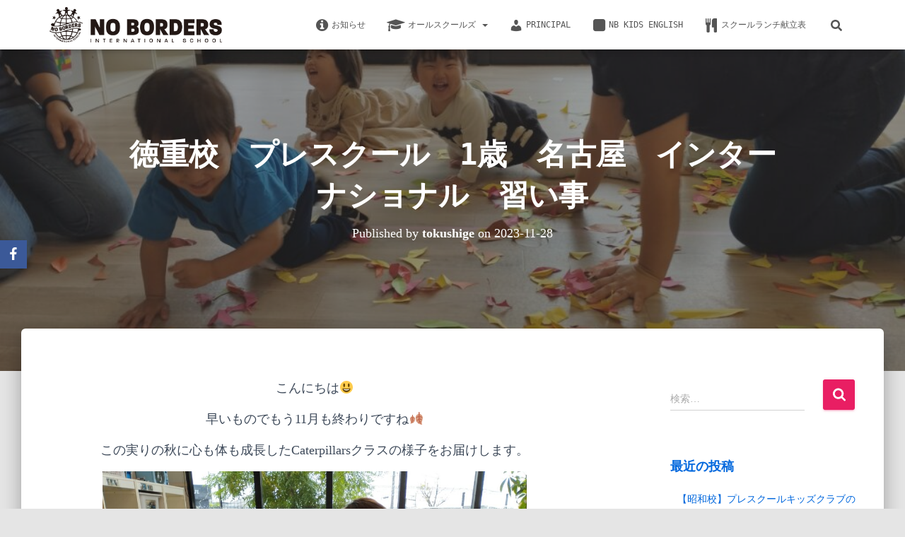

--- FILE ---
content_type: text/html; charset=UTF-8
request_url: http://blog.noborders.jp/schools/tokushige/tokushige-pre-englishschool/
body_size: 22287
content:
<!DOCTYPE html>
<html lang="ja">

<head>
	<meta charset='UTF-8'>
	<meta name="viewport" content="width=device-width, initial-scale=1">
	<link rel="profile" href="http://gmpg.org/xfn/11">
		<title>徳重校　プレスクール　1歳　名古屋　インターナショナル　習い事 &#8211; Daily life @ NOBORDERS</title>
<meta name='robots' content='max-image-preview:large' />
	<style>img:is([sizes="auto" i], [sizes^="auto," i]) { contain-intrinsic-size: 3000px 1500px }</style>
	<link rel='dns-prefetch' href='//webfonts.xserver.jp' />
<link rel='dns-prefetch' href='//secure.gravatar.com' />
<link rel='dns-prefetch' href='//stats.wp.com' />
<link rel='dns-prefetch' href='//maxcdn.bootstrapcdn.com' />
<link rel='dns-prefetch' href='//v0.wordpress.com' />
<link rel="alternate" type="application/rss+xml" title="Daily life @ NOBORDERS &raquo; フィード" href="http://blog.noborders.jp/feed/" />
<link rel="alternate" type="application/rss+xml" title="Daily life @ NOBORDERS &raquo; コメントフィード" href="http://blog.noborders.jp/comments/feed/" />
<script type="text/javascript">
/* <![CDATA[ */
window._wpemojiSettings = {"baseUrl":"https:\/\/s.w.org\/images\/core\/emoji\/15.1.0\/72x72\/","ext":".png","svgUrl":"https:\/\/s.w.org\/images\/core\/emoji\/15.1.0\/svg\/","svgExt":".svg","source":{"concatemoji":"http:\/\/blog.noborders.jp\/wp-includes\/js\/wp-emoji-release.min.js?ver=6.8.1"}};
/*! This file is auto-generated */
!function(i,n){var o,s,e;function c(e){try{var t={supportTests:e,timestamp:(new Date).valueOf()};sessionStorage.setItem(o,JSON.stringify(t))}catch(e){}}function p(e,t,n){e.clearRect(0,0,e.canvas.width,e.canvas.height),e.fillText(t,0,0);var t=new Uint32Array(e.getImageData(0,0,e.canvas.width,e.canvas.height).data),r=(e.clearRect(0,0,e.canvas.width,e.canvas.height),e.fillText(n,0,0),new Uint32Array(e.getImageData(0,0,e.canvas.width,e.canvas.height).data));return t.every(function(e,t){return e===r[t]})}function u(e,t,n){switch(t){case"flag":return n(e,"\ud83c\udff3\ufe0f\u200d\u26a7\ufe0f","\ud83c\udff3\ufe0f\u200b\u26a7\ufe0f")?!1:!n(e,"\ud83c\uddfa\ud83c\uddf3","\ud83c\uddfa\u200b\ud83c\uddf3")&&!n(e,"\ud83c\udff4\udb40\udc67\udb40\udc62\udb40\udc65\udb40\udc6e\udb40\udc67\udb40\udc7f","\ud83c\udff4\u200b\udb40\udc67\u200b\udb40\udc62\u200b\udb40\udc65\u200b\udb40\udc6e\u200b\udb40\udc67\u200b\udb40\udc7f");case"emoji":return!n(e,"\ud83d\udc26\u200d\ud83d\udd25","\ud83d\udc26\u200b\ud83d\udd25")}return!1}function f(e,t,n){var r="undefined"!=typeof WorkerGlobalScope&&self instanceof WorkerGlobalScope?new OffscreenCanvas(300,150):i.createElement("canvas"),a=r.getContext("2d",{willReadFrequently:!0}),o=(a.textBaseline="top",a.font="600 32px Arial",{});return e.forEach(function(e){o[e]=t(a,e,n)}),o}function t(e){var t=i.createElement("script");t.src=e,t.defer=!0,i.head.appendChild(t)}"undefined"!=typeof Promise&&(o="wpEmojiSettingsSupports",s=["flag","emoji"],n.supports={everything:!0,everythingExceptFlag:!0},e=new Promise(function(e){i.addEventListener("DOMContentLoaded",e,{once:!0})}),new Promise(function(t){var n=function(){try{var e=JSON.parse(sessionStorage.getItem(o));if("object"==typeof e&&"number"==typeof e.timestamp&&(new Date).valueOf()<e.timestamp+604800&&"object"==typeof e.supportTests)return e.supportTests}catch(e){}return null}();if(!n){if("undefined"!=typeof Worker&&"undefined"!=typeof OffscreenCanvas&&"undefined"!=typeof URL&&URL.createObjectURL&&"undefined"!=typeof Blob)try{var e="postMessage("+f.toString()+"("+[JSON.stringify(s),u.toString(),p.toString()].join(",")+"));",r=new Blob([e],{type:"text/javascript"}),a=new Worker(URL.createObjectURL(r),{name:"wpTestEmojiSupports"});return void(a.onmessage=function(e){c(n=e.data),a.terminate(),t(n)})}catch(e){}c(n=f(s,u,p))}t(n)}).then(function(e){for(var t in e)n.supports[t]=e[t],n.supports.everything=n.supports.everything&&n.supports[t],"flag"!==t&&(n.supports.everythingExceptFlag=n.supports.everythingExceptFlag&&n.supports[t]);n.supports.everythingExceptFlag=n.supports.everythingExceptFlag&&!n.supports.flag,n.DOMReady=!1,n.readyCallback=function(){n.DOMReady=!0}}).then(function(){return e}).then(function(){var e;n.supports.everything||(n.readyCallback(),(e=n.source||{}).concatemoji?t(e.concatemoji):e.wpemoji&&e.twemoji&&(t(e.twemoji),t(e.wpemoji)))}))}((window,document),window._wpemojiSettings);
/* ]]> */
</script>
<link rel='stylesheet' id='bootstrap-css' href='http://blog.noborders.jp/wp-content/themes/hestia-pro/assets/bootstrap/css/bootstrap.min.css?ver=1.0.2' type='text/css' media='all' />
<link rel='stylesheet' id='hestia-font-sizes-css' href='http://blog.noborders.jp/wp-content/themes/hestia-pro/assets/css/font-sizes.min.css?ver=3.2.10' type='text/css' media='all' />
<style id='wp-emoji-styles-inline-css' type='text/css'>

	img.wp-smiley, img.emoji {
		display: inline !important;
		border: none !important;
		box-shadow: none !important;
		height: 1em !important;
		width: 1em !important;
		margin: 0 0.07em !important;
		vertical-align: -0.1em !important;
		background: none !important;
		padding: 0 !important;
	}
</style>
<link rel='stylesheet' id='wp-block-library-css' href='http://blog.noborders.jp/wp-includes/css/dist/block-library/style.min.css?ver=6.8.1' type='text/css' media='all' />
<style id='classic-theme-styles-inline-css' type='text/css'>
/*! This file is auto-generated */
.wp-block-button__link{color:#fff;background-color:#32373c;border-radius:9999px;box-shadow:none;text-decoration:none;padding:calc(.667em + 2px) calc(1.333em + 2px);font-size:1.125em}.wp-block-file__button{background:#32373c;color:#fff;text-decoration:none}
</style>
<link rel='stylesheet' id='mediaelement-css' href='http://blog.noborders.jp/wp-includes/js/mediaelement/mediaelementplayer-legacy.min.css?ver=4.2.17' type='text/css' media='all' />
<link rel='stylesheet' id='wp-mediaelement-css' href='http://blog.noborders.jp/wp-includes/js/mediaelement/wp-mediaelement.min.css?ver=6.8.1' type='text/css' media='all' />
<style id='jetpack-sharing-buttons-style-inline-css' type='text/css'>
.jetpack-sharing-buttons__services-list{display:flex;flex-direction:row;flex-wrap:wrap;gap:0;list-style-type:none;margin:5px;padding:0}.jetpack-sharing-buttons__services-list.has-small-icon-size{font-size:12px}.jetpack-sharing-buttons__services-list.has-normal-icon-size{font-size:16px}.jetpack-sharing-buttons__services-list.has-large-icon-size{font-size:24px}.jetpack-sharing-buttons__services-list.has-huge-icon-size{font-size:36px}@media print{.jetpack-sharing-buttons__services-list{display:none!important}}.editor-styles-wrapper .wp-block-jetpack-sharing-buttons{gap:0;padding-inline-start:0}ul.jetpack-sharing-buttons__services-list.has-background{padding:1.25em 2.375em}
</style>
<style id='global-styles-inline-css' type='text/css'>
:root{--wp--preset--aspect-ratio--square: 1;--wp--preset--aspect-ratio--4-3: 4/3;--wp--preset--aspect-ratio--3-4: 3/4;--wp--preset--aspect-ratio--3-2: 3/2;--wp--preset--aspect-ratio--2-3: 2/3;--wp--preset--aspect-ratio--16-9: 16/9;--wp--preset--aspect-ratio--9-16: 9/16;--wp--preset--color--black: #000000;--wp--preset--color--cyan-bluish-gray: #abb8c3;--wp--preset--color--white: #ffffff;--wp--preset--color--pale-pink: #f78da7;--wp--preset--color--vivid-red: #cf2e2e;--wp--preset--color--luminous-vivid-orange: #ff6900;--wp--preset--color--luminous-vivid-amber: #fcb900;--wp--preset--color--light-green-cyan: #7bdcb5;--wp--preset--color--vivid-green-cyan: #00d084;--wp--preset--color--pale-cyan-blue: #8ed1fc;--wp--preset--color--vivid-cyan-blue: #0693e3;--wp--preset--color--vivid-purple: #9b51e0;--wp--preset--color--accent: #e91e63;--wp--preset--color--secondary: #0067dd;--wp--preset--color--background-color: #e5e5e5;--wp--preset--color--header-gradient: #0e2e87;--wp--preset--color--body-color: #999999;--wp--preset--color--header-overlay-color: rgba(51,51,51,0.5);--wp--preset--color--header-text-color: #fffffe;--wp--preset--color--navbar-background: #fffffd;--wp--preset--color--navbar-text-color: #555555;--wp--preset--color--navbar-text-color-hover: #e91e63;--wp--preset--color--navbar-transparent-text-color: #fffffc;--wp--preset--gradient--vivid-cyan-blue-to-vivid-purple: linear-gradient(135deg,rgba(6,147,227,1) 0%,rgb(155,81,224) 100%);--wp--preset--gradient--light-green-cyan-to-vivid-green-cyan: linear-gradient(135deg,rgb(122,220,180) 0%,rgb(0,208,130) 100%);--wp--preset--gradient--luminous-vivid-amber-to-luminous-vivid-orange: linear-gradient(135deg,rgba(252,185,0,1) 0%,rgba(255,105,0,1) 100%);--wp--preset--gradient--luminous-vivid-orange-to-vivid-red: linear-gradient(135deg,rgba(255,105,0,1) 0%,rgb(207,46,46) 100%);--wp--preset--gradient--very-light-gray-to-cyan-bluish-gray: linear-gradient(135deg,rgb(238,238,238) 0%,rgb(169,184,195) 100%);--wp--preset--gradient--cool-to-warm-spectrum: linear-gradient(135deg,rgb(74,234,220) 0%,rgb(151,120,209) 20%,rgb(207,42,186) 40%,rgb(238,44,130) 60%,rgb(251,105,98) 80%,rgb(254,248,76) 100%);--wp--preset--gradient--blush-light-purple: linear-gradient(135deg,rgb(255,206,236) 0%,rgb(152,150,240) 100%);--wp--preset--gradient--blush-bordeaux: linear-gradient(135deg,rgb(254,205,165) 0%,rgb(254,45,45) 50%,rgb(107,0,62) 100%);--wp--preset--gradient--luminous-dusk: linear-gradient(135deg,rgb(255,203,112) 0%,rgb(199,81,192) 50%,rgb(65,88,208) 100%);--wp--preset--gradient--pale-ocean: linear-gradient(135deg,rgb(255,245,203) 0%,rgb(182,227,212) 50%,rgb(51,167,181) 100%);--wp--preset--gradient--electric-grass: linear-gradient(135deg,rgb(202,248,128) 0%,rgb(113,206,126) 100%);--wp--preset--gradient--midnight: linear-gradient(135deg,rgb(2,3,129) 0%,rgb(40,116,252) 100%);--wp--preset--font-size--small: 13px;--wp--preset--font-size--medium: 20px;--wp--preset--font-size--large: 36px;--wp--preset--font-size--x-large: 42px;--wp--preset--spacing--20: 0.44rem;--wp--preset--spacing--30: 0.67rem;--wp--preset--spacing--40: 1rem;--wp--preset--spacing--50: 1.5rem;--wp--preset--spacing--60: 2.25rem;--wp--preset--spacing--70: 3.38rem;--wp--preset--spacing--80: 5.06rem;--wp--preset--shadow--natural: 6px 6px 9px rgba(0, 0, 0, 0.2);--wp--preset--shadow--deep: 12px 12px 50px rgba(0, 0, 0, 0.4);--wp--preset--shadow--sharp: 6px 6px 0px rgba(0, 0, 0, 0.2);--wp--preset--shadow--outlined: 6px 6px 0px -3px rgba(255, 255, 255, 1), 6px 6px rgba(0, 0, 0, 1);--wp--preset--shadow--crisp: 6px 6px 0px rgba(0, 0, 0, 1);}:root :where(.is-layout-flow) > :first-child{margin-block-start: 0;}:root :where(.is-layout-flow) > :last-child{margin-block-end: 0;}:root :where(.is-layout-flow) > *{margin-block-start: 24px;margin-block-end: 0;}:root :where(.is-layout-constrained) > :first-child{margin-block-start: 0;}:root :where(.is-layout-constrained) > :last-child{margin-block-end: 0;}:root :where(.is-layout-constrained) > *{margin-block-start: 24px;margin-block-end: 0;}:root :where(.is-layout-flex){gap: 24px;}:root :where(.is-layout-grid){gap: 24px;}body .is-layout-flex{display: flex;}.is-layout-flex{flex-wrap: wrap;align-items: center;}.is-layout-flex > :is(*, div){margin: 0;}body .is-layout-grid{display: grid;}.is-layout-grid > :is(*, div){margin: 0;}.has-black-color{color: var(--wp--preset--color--black) !important;}.has-cyan-bluish-gray-color{color: var(--wp--preset--color--cyan-bluish-gray) !important;}.has-white-color{color: var(--wp--preset--color--white) !important;}.has-pale-pink-color{color: var(--wp--preset--color--pale-pink) !important;}.has-vivid-red-color{color: var(--wp--preset--color--vivid-red) !important;}.has-luminous-vivid-orange-color{color: var(--wp--preset--color--luminous-vivid-orange) !important;}.has-luminous-vivid-amber-color{color: var(--wp--preset--color--luminous-vivid-amber) !important;}.has-light-green-cyan-color{color: var(--wp--preset--color--light-green-cyan) !important;}.has-vivid-green-cyan-color{color: var(--wp--preset--color--vivid-green-cyan) !important;}.has-pale-cyan-blue-color{color: var(--wp--preset--color--pale-cyan-blue) !important;}.has-vivid-cyan-blue-color{color: var(--wp--preset--color--vivid-cyan-blue) !important;}.has-vivid-purple-color{color: var(--wp--preset--color--vivid-purple) !important;}.has-accent-color{color: var(--wp--preset--color--accent) !important;}.has-secondary-color{color: var(--wp--preset--color--secondary) !important;}.has-background-color-color{color: var(--wp--preset--color--background-color) !important;}.has-header-gradient-color{color: var(--wp--preset--color--header-gradient) !important;}.has-body-color-color{color: var(--wp--preset--color--body-color) !important;}.has-header-overlay-color-color{color: var(--wp--preset--color--header-overlay-color) !important;}.has-header-text-color-color{color: var(--wp--preset--color--header-text-color) !important;}.has-navbar-background-color{color: var(--wp--preset--color--navbar-background) !important;}.has-navbar-text-color-color{color: var(--wp--preset--color--navbar-text-color) !important;}.has-navbar-text-color-hover-color{color: var(--wp--preset--color--navbar-text-color-hover) !important;}.has-navbar-transparent-text-color-color{color: var(--wp--preset--color--navbar-transparent-text-color) !important;}.has-black-background-color{background-color: var(--wp--preset--color--black) !important;}.has-cyan-bluish-gray-background-color{background-color: var(--wp--preset--color--cyan-bluish-gray) !important;}.has-white-background-color{background-color: var(--wp--preset--color--white) !important;}.has-pale-pink-background-color{background-color: var(--wp--preset--color--pale-pink) !important;}.has-vivid-red-background-color{background-color: var(--wp--preset--color--vivid-red) !important;}.has-luminous-vivid-orange-background-color{background-color: var(--wp--preset--color--luminous-vivid-orange) !important;}.has-luminous-vivid-amber-background-color{background-color: var(--wp--preset--color--luminous-vivid-amber) !important;}.has-light-green-cyan-background-color{background-color: var(--wp--preset--color--light-green-cyan) !important;}.has-vivid-green-cyan-background-color{background-color: var(--wp--preset--color--vivid-green-cyan) !important;}.has-pale-cyan-blue-background-color{background-color: var(--wp--preset--color--pale-cyan-blue) !important;}.has-vivid-cyan-blue-background-color{background-color: var(--wp--preset--color--vivid-cyan-blue) !important;}.has-vivid-purple-background-color{background-color: var(--wp--preset--color--vivid-purple) !important;}.has-accent-background-color{background-color: var(--wp--preset--color--accent) !important;}.has-secondary-background-color{background-color: var(--wp--preset--color--secondary) !important;}.has-background-color-background-color{background-color: var(--wp--preset--color--background-color) !important;}.has-header-gradient-background-color{background-color: var(--wp--preset--color--header-gradient) !important;}.has-body-color-background-color{background-color: var(--wp--preset--color--body-color) !important;}.has-header-overlay-color-background-color{background-color: var(--wp--preset--color--header-overlay-color) !important;}.has-header-text-color-background-color{background-color: var(--wp--preset--color--header-text-color) !important;}.has-navbar-background-background-color{background-color: var(--wp--preset--color--navbar-background) !important;}.has-navbar-text-color-background-color{background-color: var(--wp--preset--color--navbar-text-color) !important;}.has-navbar-text-color-hover-background-color{background-color: var(--wp--preset--color--navbar-text-color-hover) !important;}.has-navbar-transparent-text-color-background-color{background-color: var(--wp--preset--color--navbar-transparent-text-color) !important;}.has-black-border-color{border-color: var(--wp--preset--color--black) !important;}.has-cyan-bluish-gray-border-color{border-color: var(--wp--preset--color--cyan-bluish-gray) !important;}.has-white-border-color{border-color: var(--wp--preset--color--white) !important;}.has-pale-pink-border-color{border-color: var(--wp--preset--color--pale-pink) !important;}.has-vivid-red-border-color{border-color: var(--wp--preset--color--vivid-red) !important;}.has-luminous-vivid-orange-border-color{border-color: var(--wp--preset--color--luminous-vivid-orange) !important;}.has-luminous-vivid-amber-border-color{border-color: var(--wp--preset--color--luminous-vivid-amber) !important;}.has-light-green-cyan-border-color{border-color: var(--wp--preset--color--light-green-cyan) !important;}.has-vivid-green-cyan-border-color{border-color: var(--wp--preset--color--vivid-green-cyan) !important;}.has-pale-cyan-blue-border-color{border-color: var(--wp--preset--color--pale-cyan-blue) !important;}.has-vivid-cyan-blue-border-color{border-color: var(--wp--preset--color--vivid-cyan-blue) !important;}.has-vivid-purple-border-color{border-color: var(--wp--preset--color--vivid-purple) !important;}.has-accent-border-color{border-color: var(--wp--preset--color--accent) !important;}.has-secondary-border-color{border-color: var(--wp--preset--color--secondary) !important;}.has-background-color-border-color{border-color: var(--wp--preset--color--background-color) !important;}.has-header-gradient-border-color{border-color: var(--wp--preset--color--header-gradient) !important;}.has-body-color-border-color{border-color: var(--wp--preset--color--body-color) !important;}.has-header-overlay-color-border-color{border-color: var(--wp--preset--color--header-overlay-color) !important;}.has-header-text-color-border-color{border-color: var(--wp--preset--color--header-text-color) !important;}.has-navbar-background-border-color{border-color: var(--wp--preset--color--navbar-background) !important;}.has-navbar-text-color-border-color{border-color: var(--wp--preset--color--navbar-text-color) !important;}.has-navbar-text-color-hover-border-color{border-color: var(--wp--preset--color--navbar-text-color-hover) !important;}.has-navbar-transparent-text-color-border-color{border-color: var(--wp--preset--color--navbar-transparent-text-color) !important;}.has-vivid-cyan-blue-to-vivid-purple-gradient-background{background: var(--wp--preset--gradient--vivid-cyan-blue-to-vivid-purple) !important;}.has-light-green-cyan-to-vivid-green-cyan-gradient-background{background: var(--wp--preset--gradient--light-green-cyan-to-vivid-green-cyan) !important;}.has-luminous-vivid-amber-to-luminous-vivid-orange-gradient-background{background: var(--wp--preset--gradient--luminous-vivid-amber-to-luminous-vivid-orange) !important;}.has-luminous-vivid-orange-to-vivid-red-gradient-background{background: var(--wp--preset--gradient--luminous-vivid-orange-to-vivid-red) !important;}.has-very-light-gray-to-cyan-bluish-gray-gradient-background{background: var(--wp--preset--gradient--very-light-gray-to-cyan-bluish-gray) !important;}.has-cool-to-warm-spectrum-gradient-background{background: var(--wp--preset--gradient--cool-to-warm-spectrum) !important;}.has-blush-light-purple-gradient-background{background: var(--wp--preset--gradient--blush-light-purple) !important;}.has-blush-bordeaux-gradient-background{background: var(--wp--preset--gradient--blush-bordeaux) !important;}.has-luminous-dusk-gradient-background{background: var(--wp--preset--gradient--luminous-dusk) !important;}.has-pale-ocean-gradient-background{background: var(--wp--preset--gradient--pale-ocean) !important;}.has-electric-grass-gradient-background{background: var(--wp--preset--gradient--electric-grass) !important;}.has-midnight-gradient-background{background: var(--wp--preset--gradient--midnight) !important;}.has-small-font-size{font-size: var(--wp--preset--font-size--small) !important;}.has-medium-font-size{font-size: var(--wp--preset--font-size--medium) !important;}.has-large-font-size{font-size: var(--wp--preset--font-size--large) !important;}.has-x-large-font-size{font-size: var(--wp--preset--font-size--x-large) !important;}
:root :where(.wp-block-pullquote){font-size: 1.5em;line-height: 1.6;}
</style>
<link rel='stylesheet' id='obfx-module-pub-css-social-sharing-module-0-css' href='http://blog.noborders.jp/wp-content/plugins/themeisle-companion/obfx_modules/social-sharing/css/public.css?ver=2.10.47' type='text/css' media='all' />
<link rel='stylesheet' id='obfx-module-pub-css-social-sharing-module-1-css' href='http://blog.noborders.jp/wp-content/plugins/themeisle-companion/obfx_modules/social-sharing/css/vendor/socicon/socicon.css?ver=2.10.47' type='text/css' media='all' />
<link rel='stylesheet' id='dashicons-css' href='http://blog.noborders.jp/wp-includes/css/dashicons.min.css?ver=6.8.1' type='text/css' media='all' />
<link rel='stylesheet' id='obfx-module-pub-css-menu-icons-0-css' href='https://maxcdn.bootstrapcdn.com/font-awesome/4.7.0/css/font-awesome.min.css?ver=2.10.47' type='text/css' media='all' />
<link rel='stylesheet' id='obfx-module-pub-css-menu-icons-1-css' href='http://blog.noborders.jp/wp-content/plugins/themeisle-companion/obfx_modules/menu-icons/css/public.css?ver=2.10.47' type='text/css' media='all' />
<link rel='stylesheet' id='inbound-shortcodes-css' href='http://blog.noborders.jp/wp-content/plugins/cta/shared/shortcodes/css/frontend-render.css?ver=6.8.1' type='text/css' media='all' />
<link rel='stylesheet' id='hestia_style-css' href='http://blog.noborders.jp/wp-content/themes/hestia-pro/style.min.css?ver=3.2.10' type='text/css' media='all' />
<style id='hestia_style-inline-css' type='text/css'>
.hestia-top-bar,.hestia-top-bar .widget.widget_shopping_cart .cart_list{background-color:#363537}.hestia-top-bar .widget .label-floating input[type=search]:-webkit-autofill{-webkit-box-shadow:inset 0 0 0 9999px #363537}.hestia-top-bar,.hestia-top-bar .widget .label-floating input[type=search],.hestia-top-bar .widget.widget_search form.form-group:before,.hestia-top-bar .widget.widget_product_search form.form-group:before,.hestia-top-bar .widget.widget_shopping_cart:before{color:#fff}.hestia-top-bar .widget .label-floating input[type=search]{-webkit-text-fill-color:#fff !important}.hestia-top-bar div.widget.widget_shopping_cart:before,.hestia-top-bar .widget.widget_product_search form.form-group:before,.hestia-top-bar .widget.widget_search form.form-group:before{background-color:#fff}.hestia-top-bar a,.hestia-top-bar .top-bar-nav li a{color:#fff}.hestia-top-bar ul li a[href*="mailto:"]:before,.hestia-top-bar ul li a[href*="tel:"]:before{background-color:#fff}.hestia-top-bar a:hover,.hestia-top-bar .top-bar-nav li a:hover{color:#eee}.hestia-top-bar ul li:hover a[href*="mailto:"]:before,.hestia-top-bar ul li:hover a[href*="tel:"]:before{background-color:#eee}
h1,h2,h3,h4,h5,h6,.hestia-title,.hestia-title.title-in-content,p.meta-in-content,.info-title,.card-title,.page-header.header-small .hestia-title,.page-header.header-small .title,.widget h5,.hestia-title,.title,.footer-brand,.footer-big h4,.footer-big h5,.media .media-heading,.carousel h1.hestia-title,.carousel h2.title,.carousel span.sub-title,.hestia-about h1,.hestia-about h2,.hestia-about h3,.hestia-about h4,.hestia-about h5{font-family:Lucida Console,Monaco,monospace}body,ul,.tooltip-inner{font-family:Lucida Console,Monaco,monospace}
@media(min-width:769px){.page-header.header-small .hestia-title,.page-header.header-small .title,h1.hestia-title.title-in-content,.main article.section .has-title-font-size{font-size:42px}}
@media(min-width:992px){.blog-sidebar-wrapper:not(.no-variable-width){width:25%;display:inline-block}.single-post-container,.blog-posts-wrap,.archive-post-wrap{width:66.66666667%}.page-content-wrap{width:75%}.blog-sidebar-wrapper:not(.no-variable-width){width:25%}}
:root{--hestia-primary-color:#e91e63}a,.navbar .dropdown-menu li:hover>a,.navbar .dropdown-menu li:focus>a,.navbar .dropdown-menu li:active>a,.navbar .navbar-nav>li .dropdown-menu li:hover>a,body:not(.home) .navbar-default .navbar-nav>.active:not(.btn)>a,body:not(.home) .navbar-default .navbar-nav>.active:not(.btn)>a:hover,body:not(.home) .navbar-default .navbar-nav>.active:not(.btn)>a:focus,a:hover,.card-blog a.moretag:hover,.card-blog a.more-link:hover,.widget a:hover,.has-text-color.has-accent-color,p.has-text-color a{color:#e91e63}.svg-text-color{fill:#e91e63}.pagination span.current,.pagination span.current:focus,.pagination span.current:hover{border-color:#e91e63}button,button:hover,.woocommerce .track_order button[type="submit"],.woocommerce .track_order button[type="submit"]:hover,div.wpforms-container .wpforms-form button[type=submit].wpforms-submit,div.wpforms-container .wpforms-form button[type=submit].wpforms-submit:hover,input[type="button"],input[type="button"]:hover,input[type="submit"],input[type="submit"]:hover,input#searchsubmit,.pagination span.current,.pagination span.current:focus,.pagination span.current:hover,.btn.btn-primary,.btn.btn-primary:link,.btn.btn-primary:hover,.btn.btn-primary:focus,.btn.btn-primary:active,.btn.btn-primary.active,.btn.btn-primary.active:focus,.btn.btn-primary.active:hover,.btn.btn-primary:active:hover,.btn.btn-primary:active:focus,.btn.btn-primary:active:hover,.hestia-sidebar-open.btn.btn-rose,.hestia-sidebar-close.btn.btn-rose,.hestia-sidebar-open.btn.btn-rose:hover,.hestia-sidebar-close.btn.btn-rose:hover,.hestia-sidebar-open.btn.btn-rose:focus,.hestia-sidebar-close.btn.btn-rose:focus,.label.label-primary,.hestia-work .portfolio-item:nth-child(6n+1) .label,.nav-cart .nav-cart-content .widget .buttons .button,.has-accent-background-color[class*="has-background"]{background-color:#e91e63}@media(max-width:768px){.navbar-default .navbar-nav>li>a:hover,.navbar-default .navbar-nav>li>a:focus,.navbar .navbar-nav .dropdown .dropdown-menu li a:hover,.navbar .navbar-nav .dropdown .dropdown-menu li a:focus,.navbar button.navbar-toggle:hover,.navbar .navbar-nav li:hover>a i{color:#e91e63}}body:not(.woocommerce-page) button:not([class^="fl-"]):not(.hestia-scroll-to-top):not(.navbar-toggle):not(.close),body:not(.woocommerce-page) .button:not([class^="fl-"]):not(hestia-scroll-to-top):not(.navbar-toggle):not(.add_to_cart_button):not(.product_type_grouped):not(.product_type_external),div.wpforms-container .wpforms-form button[type=submit].wpforms-submit,input[type="submit"],input[type="button"],.btn.btn-primary,.widget_product_search button[type="submit"],.hestia-sidebar-open.btn.btn-rose,.hestia-sidebar-close.btn.btn-rose,.everest-forms button[type=submit].everest-forms-submit-button{-webkit-box-shadow:0 2px 2px 0 rgba(233,30,99,0.14),0 3px 1px -2px rgba(233,30,99,0.2),0 1px 5px 0 rgba(233,30,99,0.12);box-shadow:0 2px 2px 0 rgba(233,30,99,0.14),0 3px 1px -2px rgba(233,30,99,0.2),0 1px 5px 0 rgba(233,30,99,0.12)}.card .header-primary,.card .content-primary,.everest-forms button[type=submit].everest-forms-submit-button{background:#e91e63}body:not(.woocommerce-page) .button:not([class^="fl-"]):not(.hestia-scroll-to-top):not(.navbar-toggle):not(.add_to_cart_button):hover,body:not(.woocommerce-page) button:not([class^="fl-"]):not(.hestia-scroll-to-top):not(.navbar-toggle):not(.close):hover,div.wpforms-container .wpforms-form button[type=submit].wpforms-submit:hover,input[type="submit"]:hover,input[type="button"]:hover,input#searchsubmit:hover,.widget_product_search button[type="submit"]:hover,.pagination span.current,.btn.btn-primary:hover,.btn.btn-primary:focus,.btn.btn-primary:active,.btn.btn-primary.active,.btn.btn-primary:active:focus,.btn.btn-primary:active:hover,.hestia-sidebar-open.btn.btn-rose:hover,.hestia-sidebar-close.btn.btn-rose:hover,.pagination span.current:hover,.everest-forms button[type=submit].everest-forms-submit-button:hover,.everest-forms button[type=submit].everest-forms-submit-button:focus,.everest-forms button[type=submit].everest-forms-submit-button:active{-webkit-box-shadow:0 14px 26px -12px rgba(233,30,99,0.42),0 4px 23px 0 rgba(0,0,0,0.12),0 8px 10px -5px rgba(233,30,99,0.2);box-shadow:0 14px 26px -12px rgba(233,30,99,0.42),0 4px 23px 0 rgba(0,0,0,0.12),0 8px 10px -5px rgba(233,30,99,0.2);color:#fff}.form-group.is-focused .form-control{background-image:-webkit-gradient(linear,left top,left bottom,from(#e91e63),to(#e91e63)),-webkit-gradient(linear,left top,left bottom,from(#d2d2d2),to(#d2d2d2));background-image:-webkit-linear-gradient(linear,left top,left bottom,from(#e91e63),to(#e91e63)),-webkit-linear-gradient(linear,left top,left bottom,from(#d2d2d2),to(#d2d2d2));background-image:linear-gradient(linear,left top,left bottom,from(#e91e63),to(#e91e63)),linear-gradient(linear,left top,left bottom,from(#d2d2d2),to(#d2d2d2))}.navbar:not(.navbar-transparent) li:not(.btn):hover>a,.navbar li.on-section:not(.btn)>a,.navbar.full-screen-menu.navbar-transparent li:not(.btn):hover>a,.navbar.full-screen-menu .navbar-toggle:hover,.navbar:not(.navbar-transparent) .nav-cart:hover,.navbar:not(.navbar-transparent) .hestia-toggle-search:hover{color:#e91e63}.header-filter-gradient{background:linear-gradient(45deg,rgba(14,46,135,1) 0,rgb(80,74,114) 100%)}.has-text-color.has-header-gradient-color{color:#0e2e87}.has-header-gradient-background-color[class*="has-background"]{background-color:#0e2e87}.has-text-color.has-background-color-color{color:#e5e5e5}.has-background-color-background-color[class*="has-background"]{background-color:#e5e5e5}
.title,.title a,.card-title,.card-title a,.card-title a:hover,.info-title,.info-title a,.footer-brand,.footer-brand a,.media .media-heading,.media .media-heading a,.hestia-info .info-title,.card-blog a.moretag,.card-blog a.more-link,.card .author a,.hestia-about:not(.section-image) h1,.hestia-about:not(.section-image) h2,.hestia-about:not(.section-image) h3,.hestia-about:not(.section-image) h4,.hestia-about:not(.section-image) h5,aside .widget h5,aside .widget a,.woocommerce ul.products[class*="columns-"] li.product-category h2,.woocommerce #reviews #comments ol.commentlist li .comment-text p.meta .woocommerce-review__author,.has-text-color.has-secondary-color{color:#0067dd}.has-secondary-background-color[class*="has-background"]{background-color:#0067dd}.description,.card-description,.footer-big,.hestia-features .hestia-info p,.text-gray,.hestia-about:not(.section-image) p,.hestia-about:not(.section-image) h6,.has-text-color.has-body-color-color{color:#999}.has-body-color-background-color[class*="has-background"]{background-color:#999}.header-filter:before,.has-header-overlay-color-background-color[class*="has-background"]{background-color:rgba(51,51,51,0.5)}.has-text-color.has-header-overlay-color-color{color:rgba(51,51,51,0.5)}.page-header,.page-header .hestia-title,.page-header .sub-title,.has-text-color.has-header-text-color-color{color:#fff}.has-header-text-color-background-color[class*="has-background"]{background-color:#fff}@media( max-width:768px){.header>.navbar,.navbar.navbar-fixed-top .navbar-collapse{background-color:#fff}}.navbar:not(.navbar-transparent),.navbar .dropdown-menu,.nav-cart .nav-cart-content .widget,.has-navbar-background-background-color[class*="has-background"]{background-color:#fff}@media( min-width:769px){.navbar.full-screen-menu .nav.navbar-nav{background-color:rgba(255,255,255,0.9)}}.has-navbar-background-color[class*="has-background"]{color:#fff}@media( min-width:769px){.navbar.navbar-transparent .navbar-brand,.navbar.navbar-transparent .navbar-nav>li:not(.btn)>a,.navbar.navbar-transparent .navbar-nav>.active>a,.navbar.navbar-transparent.full-screen-menu .navbar-toggle,.navbar.navbar-transparent:not(.full-screen-menu) .nav-cart-icon,.navbar.navbar-transparent.full-screen-menu li.responsive-nav-cart>a.nav-cart-icon,.navbar.navbar-transparent .hestia-toggle-search,.navbar.navbar-transparent .header-widgets-wrapper ul li a[href*="mailto:"],.navbar.navbar-transparent .header-widgets-wrapper ul li a[href*="tel:"]{color:#fff}}.navbar.navbar-transparent .hestia-toggle-search svg{fill:#fff}.has-text-color.has-navbar-transparent-text-color-color{color:#fff}.has-navbar-transparent-text-color-background-color[class*="has-background"],.navbar.navbar-transparent .header-widgets-wrapper ul li a[href*="mailto:"]:before,.navbar.navbar-transparent .header-widgets-wrapper ul li a[href*="tel:"]:before{background-color:#fff}@media( min-width:769px){.menu-open .navbar.full-screen-menu.navbar-transparent .navbar-toggle,.navbar:not(.navbar-transparent) .navbar-brand,.navbar:not(.navbar-transparent) li:not(.btn)>a,.navbar.navbar-transparent.full-screen-menu li:not(.btn):not(.nav-cart)>a,.navbar.navbar-transparent .dropdown-menu li:not(.btn)>a,.hestia-mm-heading,.hestia-mm-description,.navbar:not(.navbar-transparent) .navbar-nav>.active>a,.navbar:not(.navbar-transparent).full-screen-menu .navbar-toggle,.navbar .nav-cart-icon,.navbar:not(.navbar-transparent) .hestia-toggle-search,.navbar.navbar-transparent .nav-cart .nav-cart-content .widget li a,.navbar .navbar-nav>li .dropdown-menu li.active>a{color:#555}}@media( max-width:768px){.navbar.navbar-default .navbar-brand,.navbar.navbar-default .navbar-nav li:not(.btn).menu-item>a,.navbar.navbar-default .navbar-nav .menu-item.active>a,.navbar.navbar-default .navbar-toggle,.navbar.navbar-default .navbar-toggle,.navbar.navbar-default .responsive-nav-cart a,.navbar.navbar-default .nav-cart .nav-cart-content a,.navbar.navbar-default .hestia-toggle-search,.hestia-mm-heading,.hestia-mm-description{color:#555}.navbar .navbar-nav .dropdown:not(.btn) a .caret svg{fill:#555}.navbar .navbar-nav .dropdown:not(.btn) a .caret{border-color:#555}}.has-text-color.has-navbar-text-color-color{color:#555}.has-navbar-text-color-background-color[class*="has-background"]{background-color:#555}.navbar:not(.navbar-transparent) .header-widgets-wrapper ul li a[href*="mailto:"]:before,.navbar:not(.navbar-transparent) .header-widgets-wrapper ul li a[href*="tel:"]:before{background-color:#555}.hestia-toggle-search svg{fill:#555}.navbar.navbar-default:not(.navbar-transparent) li:not(.btn):hover>a,.navbar.navbar-default.navbar-transparent .dropdown-menu:not(.btn) li:not(.btn):hover>a,.navbar.navbar-default:not(.navbar-transparent) li:not(.btn):hover>a i,.navbar.navbar-default:not(.navbar-transparent) .navbar-toggle:hover,.navbar.navbar-default:not(.full-screen-menu) .nav-cart-icon .nav-cart-content a:hover,.navbar.navbar-default:not(.navbar-transparent) .hestia-toggle-search:hover,.navbar.navbar-transparent .nav-cart .nav-cart-content .widget li:hover a,.has-text-color.has-navbar-text-color-hover-color{color:#e91e63}.navbar.navbar-default li.on-section:not(.btn)>a{color:#e91e63!important}@media( max-width:768px){.navbar.navbar-default.navbar-transparent li:not(.btn):hover>a,.navbar.navbar-default.navbar-transparent li:not(.btn):hover>a i,.navbar.navbar-default.navbar-transparent .navbar-toggle:hover,.navbar.navbar-default .responsive-nav-cart a:hover .navbar.navbar-default .navbar-toggle:hover{color:#e91e63 !important}}.has-navbar-text-color-hover-background-color[class*="has-background"]{background-color:#e91e63}.navbar:not(.navbar-transparent) .header-widgets-wrapper ul li:hover a[href*="mailto:"]:before,.navbar:not(.navbar-transparent) .header-widgets-wrapper ul li:hover a[href*="tel:"]:before{background-color:#e91e63}.hestia-toggle-search:hover svg{fill:#e91e63}.form-group.is-focused .form-control,div.wpforms-container .wpforms-form .form-group.is-focused .form-control,.nf-form-cont input:not([type=button]):focus,.nf-form-cont select:focus,.nf-form-cont textarea:focus{background-image:-webkit-gradient(linear,left top,left bottom,from(#e91e63),to(#e91e63)),-webkit-gradient(linear,left top,left bottom,from(#d2d2d2),to(#d2d2d2));background-image:-webkit-linear-gradient(linear,left top,left bottom,from(#e91e63),to(#e91e63)),-webkit-linear-gradient(linear,left top,left bottom,from(#d2d2d2),to(#d2d2d2));background-image:linear-gradient(linear,left top,left bottom,from(#e91e63),to(#e91e63)),linear-gradient(linear,left top,left bottom,from(#d2d2d2),to(#d2d2d2))}.navbar.navbar-transparent.full-screen-menu .navbar-collapse .navbar-nav>li:not(.btn)>a:hover{color:#e91e63}.hestia-ajax-loading{border-color:#e91e63}
.btn.btn-primary:not(.colored-button):not(.btn-left):not(.btn-right):not(.btn-just-icon):not(.menu-item),input[type="submit"]:not(.search-submit),body:not(.woocommerce-account) .woocommerce .button.woocommerce-Button,.woocommerce .product button.button,.woocommerce .product button.button.alt,.woocommerce .product #respond input#submit,.woocommerce-cart .blog-post .woocommerce .cart-collaterals .cart_totals .checkout-button,.woocommerce-checkout #payment #place_order,.woocommerce-account.woocommerce-page button.button,.woocommerce .track_order button[type="submit"],.nav-cart .nav-cart-content .widget .buttons .button,.woocommerce a.button.wc-backward,body.woocommerce .wccm-catalog-item a.button,body.woocommerce a.wccm-button.button,form.woocommerce-form-coupon button.button,div.wpforms-container .wpforms-form button[type=submit].wpforms-submit,div.woocommerce a.button.alt,div.woocommerce table.my_account_orders .button,.btn.colored-button,.btn.btn-left,.btn.btn-right,.btn:not(.colored-button):not(.btn-left):not(.btn-right):not(.btn-just-icon):not(.menu-item):not(.hestia-sidebar-open):not(.hestia-sidebar-close){padding-top:15px;padding-bottom:15px;padding-left:33px;padding-right:33px}
:root{--hestia-button-border-radius:3px}.btn.btn-primary:not(.colored-button):not(.btn-left):not(.btn-right):not(.btn-just-icon):not(.menu-item),input[type="submit"]:not(.search-submit),body:not(.woocommerce-account) .woocommerce .button.woocommerce-Button,.woocommerce .product button.button,.woocommerce .product button.button.alt,.woocommerce .product #respond input#submit,.woocommerce-cart .blog-post .woocommerce .cart-collaterals .cart_totals .checkout-button,.woocommerce-checkout #payment #place_order,.woocommerce-account.woocommerce-page button.button,.woocommerce .track_order button[type="submit"],.nav-cart .nav-cart-content .widget .buttons .button,.woocommerce a.button.wc-backward,body.woocommerce .wccm-catalog-item a.button,body.woocommerce a.wccm-button.button,form.woocommerce-form-coupon button.button,div.wpforms-container .wpforms-form button[type=submit].wpforms-submit,div.woocommerce a.button.alt,div.woocommerce table.my_account_orders .button,input[type="submit"].search-submit,.hestia-view-cart-wrapper .added_to_cart.wc-forward,.woocommerce-product-search button,.woocommerce-cart .actions .button,#secondary div[id^=woocommerce_price_filter] .button,.woocommerce div[id^=woocommerce_widget_cart].widget .buttons .button,.searchform input[type=submit],.searchform button,.search-form:not(.media-toolbar-primary) input[type=submit],.search-form:not(.media-toolbar-primary) button,.woocommerce-product-search input[type=submit],.btn.colored-button,.btn.btn-left,.btn.btn-right,.btn:not(.colored-button):not(.btn-left):not(.btn-right):not(.btn-just-icon):not(.menu-item):not(.hestia-sidebar-open):not(.hestia-sidebar-close){border-radius:3px}
.btn:hover{background-color:#858585}.btn.btn-primary:not(.colored-button):not(.btn-left):not(.btn-right):not(.btn-just-icon):not(.menu-item):hover,input[type="submit"]:not(.search-submit):hover,body:not(.woocommerce-account) .woocommerce .button.woocommerce-Button:hover,.woocommerce .product button.button:hover,.woocommerce .product button.button.alt:hover,.woocommerce .product #respond input#submit:hover,.woocommerce-cart .blog-post .woocommerce .cart-collaterals .cart_totals .checkout-button:hover,.woocommerce-checkout #payment #place_order:hover,.woocommerce-account.woocommerce-page button.button:hover,.woocommerce .track_order button[type="submit"]:hover,.nav-cart .nav-cart-content .widget .buttons .button:hover,.woocommerce a.button.wc-backward:hover,body.woocommerce .wccm-catalog-item a.button:hover,body.woocommerce a.wccm-button.button:hover,form.woocommerce-form-coupon button.button:hover,div.wpforms-container .wpforms-form button[type=submit].wpforms-submit:hover,div.woocommerce a.button.alt:hover,div.woocommerce table.my_account_orders .button:hover,input[type="submit"].search-submit:hover,.hestia-view-cart-wrapper .added_to_cart.wc-forward:hover,.woocommerce-product-search button:hover,.woocommerce-cart .actions .button:hover,#secondary div[id^=woocommerce_price_filter] .button:hover,.woocommerce div[id^=woocommerce_widget_cart].widget .buttons .button:hover,.searchform input[type=submit]:hover,.searchform button:hover,.search-form:not(.media-toolbar-primary) input[type=submit]:hover,.search-form:not(.media-toolbar-primary) button:hover,.woocommerce-product-search input[type=submit]:hover{background-color:#d50a4f;border-color:#d50a4f;opacity:1;-webkit-box-shadow:none!important;box-shadow:none!important}.btn.menu-item:hover{box-shadow:none;color:#fff}.hestia-scroll-to-top:hover{box-shadow:none}
.hestia-blog-featured-posts article:nth-child(6n) .btn:hover,.hestia-blogs article:nth-of-type(6n) .card-body .btn:hover{background-color:#389b3c;box-shadow:none}.hestia-blog-featured-posts article:nth-child(6n+1) .btn:hover,.hestia-blogs article:nth-of-type(6n+1) .card-body .btn:hover{background-color:#750e87;box-shadow:none}.hestia-blog-featured-posts article:nth-child(6n+2) .btn:hover,.hestia-blogs article:nth-of-type(6n+2) .card-body .btn:hover{background-color:#00a8c0;box-shadow:none}.hestia-blog-featured-posts article:nth-child(6n+3) .btn:hover,.hestia-blogs article:nth-of-type(6n+3) .card-body .btn:hover{background-color:#e02f22;box-shadow:none}.hestia-blog-featured-posts article:nth-child(6n+4) .btn:hover,.hestia-blogs article:nth-of-type(6n+4) .card-body .btn:hover{background-color:#eb8400;box-shadow:none}.hestia-blog-featured-posts article:nth-child(6n+5) .btn:hover,.hestia-blogs article:nth-of-type(6n+5) .card-body .btn:hover{background-color:#d50a4f;box-shadow:none}
.elementor-page .hestia-about>.container{width:100%}.elementor-page .pagebuilder-section{padding:0}.elementor-page .title-in-content,.elementor-page .image-in-page{display:none}.home.elementor-page .main-raised>section.hestia-about{overflow:visible}.elementor-editor-active .navbar{pointer-events:none}.elementor-editor-active #elementor.elementor-edit-mode .elementor-element-overlay{z-index:1000000}.elementor-page.page-template-template-fullwidth .blog-post-wrapper>.container{width:100%}.elementor-page.page-template-template-fullwidth .blog-post-wrapper>.container .col-md-12{padding:0}.elementor-page.page-template-template-fullwidth article.section{padding:0}.elementor-text-editor p,.elementor-text-editor h1,.elementor-text-editor h2,.elementor-text-editor h3,.elementor-text-editor h4,.elementor-text-editor h5,.elementor-text-editor h6{font-size:inherit}.aos-init[data-aos]{transition-duration:1.25s;-webkit-transition-duration:1.25s;-moz-transition-duration:1.25s;transition-timing-function:ease-out;-webkit-transition-timing-function:ease-out;-moz-transition-timing-function:ease-out;will-change:transform,opacity}.aos-init[data-aos].hestia-table-two{transition-duration:1s;-webkit-transition-duration:1s;-moz-transition-duration:1s}.aos-init[data-aos^=fade][data-aos^=fade]{opacity:0;transition-property:opacity,transform}.aos-init[data-aos^=fade][data-aos^=fade].aos-animate{opacity:1;transform:translate3d(0,0,0)}.aos-init[data-aos=fade-up]{transform:translate3d(0,35px,0)}.aos-init[data-aos=fade-down]{transform:translate3d(0,-35px,0)}.aos-init[data-aos=fade-right]{transform:translate3d(-35px,0,0)}.aos-init[data-aos=fade-left]{transform:translate3d(35px,0,0)}
</style>
<script type="text/javascript" src="http://blog.noborders.jp/wp-includes/js/jquery/jquery.min.js?ver=3.7.1" id="jquery-core-js"></script>
<script type="text/javascript" src="http://blog.noborders.jp/wp-includes/js/jquery/jquery-migrate.min.js?ver=3.4.1" id="jquery-migrate-js"></script>
<script type="text/javascript" src="//webfonts.xserver.jp/js/xserverv3.js?fadein=0&amp;ver=2.0.8" id="typesquare_std-js"></script>
<script type="text/javascript" id="cta-load-variation-js-extra">
/* <![CDATA[ */
var cta_variation = {"cta_id":null,"admin_url":"http:\/\/blog.noborders.jp\/wp-admin\/admin-ajax.php","home_url":"http:\/\/blog.noborders.jp","split_testing":"1","sticky_cta":"1","page_tracking":"off"};
/* ]]> */
</script>
<script type="text/javascript" src="http://blog.noborders.jp/wp-content/plugins/cta/assets/js/cta-variation.js" id="cta-load-variation-js"></script>
<script type="text/javascript" id="inbound-analytics-js-extra">
/* <![CDATA[ */
var inbound_settings = {"post_id":"38206","post_type":"post","variation_id":"0","ip_address":"3.22.233.188","wp_lead_data":{"lead_id":null,"lead_email":null,"lead_uid":null,"lead_nonce":null},"admin_url":"http:\/\/blog.noborders.jp\/wp-admin\/admin-ajax.php","track_time":"2026\/01\/30 17:02:03","page_tracking":"off","search_tracking":"off","comment_tracking":"off","custom_mapping":[],"is_admin":"","ajax_nonce":"09f5a3eb1e"};
/* ]]> */
</script>
<script type="text/javascript" src="http://blog.noborders.jp/wp-content/plugins/cta/shared/assets/js/frontend/analytics/inboundAnalytics.min.js" id="inbound-analytics-js"></script>
<link rel="https://api.w.org/" href="http://blog.noborders.jp/wp-json/" /><link rel="alternate" title="JSON" type="application/json" href="http://blog.noborders.jp/wp-json/wp/v2/posts/38206" /><link rel="EditURI" type="application/rsd+xml" title="RSD" href="http://blog.noborders.jp/xmlrpc.php?rsd" />
<meta name="generator" content="WordPress 6.8.1" />
<link rel="canonical" href="http://blog.noborders.jp/schools/tokushige/tokushige-pre-englishschool/" />
<link rel='shortlink' href='https://wp.me/pa4yC4-9We' />
<link rel="alternate" title="oEmbed (JSON)" type="application/json+oembed" href="http://blog.noborders.jp/wp-json/oembed/1.0/embed?url=http%3A%2F%2Fblog.noborders.jp%2Fschools%2Ftokushige%2Ftokushige-pre-englishschool%2F" />
<link rel="alternate" title="oEmbed (XML)" type="text/xml+oembed" href="http://blog.noborders.jp/wp-json/oembed/1.0/embed?url=http%3A%2F%2Fblog.noborders.jp%2Fschools%2Ftokushige%2Ftokushige-pre-englishschool%2F&#038;format=xml" />
<!-- Enter your scripts here --><style type='text/css'>
h1,h2,h3,h1:lang(ja),h2:lang(ja),h3:lang(ja),.entry-title:lang(ja){ font-family: "丸フォーク M";}h4,h5,h6,h4:lang(ja),h5:lang(ja),h6:lang(ja),div.entry-meta span:lang(ja),footer.entry-footer span:lang(ja){ font-family: "丸フォーク M";}.hentry,.entry-content p,.post-inner.entry-content p,#comments div:lang(ja){ font-family: "新ゴ R";}strong,b,#comments .comment-author .fn:lang(ja){ font-family: "新ゴ B";}</style>
	<style>img#wpstats{display:none}</style>
		<meta name="generator" content="Elementor 3.29.2; features: additional_custom_breakpoints, e_local_google_fonts; settings: css_print_method-external, google_font-enabled, font_display-auto">
			<style>
				.e-con.e-parent:nth-of-type(n+4):not(.e-lazyloaded):not(.e-no-lazyload),
				.e-con.e-parent:nth-of-type(n+4):not(.e-lazyloaded):not(.e-no-lazyload) * {
					background-image: none !important;
				}
				@media screen and (max-height: 1024px) {
					.e-con.e-parent:nth-of-type(n+3):not(.e-lazyloaded):not(.e-no-lazyload),
					.e-con.e-parent:nth-of-type(n+3):not(.e-lazyloaded):not(.e-no-lazyload) * {
						background-image: none !important;
					}
				}
				@media screen and (max-height: 640px) {
					.e-con.e-parent:nth-of-type(n+2):not(.e-lazyloaded):not(.e-no-lazyload),
					.e-con.e-parent:nth-of-type(n+2):not(.e-lazyloaded):not(.e-no-lazyload) * {
						background-image: none !important;
					}
				}
			</style>
			<style type="text/css" id="custom-background-css">
body.custom-background { background-color: #e5e5e5; }
</style>
	
<!-- Jetpack Open Graph Tags -->
<meta property="og:type" content="article" />
<meta property="og:title" content="徳重校　プレスクール　1歳　名古屋　インターナショナル　習い事" />
<meta property="og:url" content="http://blog.noborders.jp/schools/tokushige/tokushige-pre-englishschool/" />
<meta property="og:description" content="こんにちは&#x1f603; 早いものでもう11月も終わりですね&#x1f342; この実りの秋に心も体も成長&hellip;" />
<meta property="article:published_time" content="2023-11-28T05:22:00+00:00" />
<meta property="article:modified_time" content="2023-11-28T05:22:00+00:00" />
<meta property="og:site_name" content="Daily life @ NOBORDERS" />
<meta property="og:image" content="http://blog.noborders.jp/wp-content/uploads/2023/11/IMG_20231117_112043.jpg" />
<meta property="og:image:width" content="1024" />
<meta property="og:image:height" content="771" />
<meta property="og:image:alt" content="" />
<meta property="og:locale" content="ja_JP" />
<meta name="twitter:text:title" content="徳重校　プレスクール　1歳　名古屋　インターナショナル　習い事" />
<meta name="twitter:image" content="http://blog.noborders.jp/wp-content/uploads/2023/11/IMG_20231117_112043.jpg?w=640" />
<meta name="twitter:card" content="summary_large_image" />

<!-- End Jetpack Open Graph Tags -->
<link rel="icon" href="http://blog.noborders.jp/wp-content/uploads/2018/04/cropped-icon-32x32.png" sizes="32x32" />
<link rel="icon" href="http://blog.noborders.jp/wp-content/uploads/2018/04/cropped-icon-192x192.png" sizes="192x192" />
<link rel="apple-touch-icon" href="http://blog.noborders.jp/wp-content/uploads/2018/04/cropped-icon-180x180.png" />
<meta name="msapplication-TileImage" content="http://blog.noborders.jp/wp-content/uploads/2018/04/cropped-icon-270x270.png" />
</head>

<body class="wp-singular post-template-default single single-post postid-38206 single-format-standard custom-background wp-custom-logo wp-theme-hestia-pro blog-post header-layout-default elementor-default elementor-kit-10358">
		<div class="wrapper post-38206 post type-post status-publish format-standard has-post-thumbnail hentry category-tokushige tag-pre-school tag-tokushige default ">
		<header class="header ">
			<div style="display: none"></div>		<nav class="navbar navbar-default  hestia_left navbar-not-transparent navbar-fixed-top">
						<div class="container">
						<div class="navbar-header">
			<div class="title-logo-wrapper">
				<a class="navbar-brand" href="http://blog.noborders.jp/"
						title="Daily life @ NOBORDERS">
					<img fetchpriority="high"  src="http://blog.noborders.jp/wp-content/uploads/2018/04/rogo.png" alt="Daily life @ NOBORDERS" width="800" height="164"></a>
			</div>
								<div class="navbar-toggle-wrapper">
						<button type="button" class="navbar-toggle" data-toggle="collapse" data-target="#main-navigation">
								<span class="icon-bar"></span><span class="icon-bar"></span><span class="icon-bar"></span>				<span class="sr-only">Toggle Navigation</span>
			</button>
					</div>
				</div>
		<div id="main-navigation" class="collapse navbar-collapse"><ul id="menu-%e3%82%b0%e3%83%ad%e3%83%bc%e3%83%90%e3%83%ab%e3%83%a1%e3%83%8b%e3%83%a5%e3%83%bc" class="nav navbar-nav"><li id="menu-item-23" class="menu-item menu-item-type-taxonomy menu-item-object-category menu-item-23"><a title="お知らせ" href="http://blog.noborders.jp/category/schools/news/"><i class="obfx-menu-icon fa fa-info-circle"></i>お知らせ</a></li>
<li id="menu-item-1285" class="menu-item menu-item-type-taxonomy menu-item-object-category current-post-ancestor menu-item-has-children menu-item-1285 dropdown"><a title="オールスクールズ" href="http://blog.noborders.jp/category/schools/" class="dropdown-toggle"><i class="obfx-menu-icon fa fa-graduation-cap"></i>オールスクールズ <span class="caret-wrap"><span class="caret"><svg aria-hidden="true" focusable="false" data-prefix="fas" data-icon="chevron-down" class="svg-inline--fa fa-chevron-down fa-w-14" role="img" xmlns="http://www.w3.org/2000/svg" viewBox="0 0 448 512"><path d="M207.029 381.476L12.686 187.132c-9.373-9.373-9.373-24.569 0-33.941l22.667-22.667c9.357-9.357 24.522-9.375 33.901-.04L224 284.505l154.745-154.021c9.379-9.335 24.544-9.317 33.901.04l22.667 22.667c9.373 9.373 9.373 24.569 0 33.941L240.971 381.476c-9.373 9.372-24.569 9.372-33.942 0z"></path></svg></span></span></a>
<ul role="menu" class="dropdown-menu">
	<li id="menu-item-9058" class="menu-item menu-item-type-taxonomy menu-item-object-category menu-item-9058"><a title="千種駅前校" href="http://blog.noborders.jp/category/schools/chikusa/">千種駅前校</a></li>
	<li id="menu-item-9059" class="menu-item menu-item-type-taxonomy menu-item-object-category menu-item-9059"><a title="昭和校" href="http://blog.noborders.jp/category/schools/showa/">昭和校</a></li>
	<li id="menu-item-9061" class="menu-item menu-item-type-taxonomy menu-item-object-category current-post-ancestor current-menu-parent current-post-parent menu-item-9061"><a title="徳重校" href="http://blog.noborders.jp/category/schools/tokushige/">徳重校</a></li>
	<li id="menu-item-9060" class="menu-item menu-item-type-taxonomy menu-item-object-category menu-item-9060"><a title="安城校" href="http://blog.noborders.jp/category/schools/anjyo/">安城校</a></li>
	<li id="menu-item-9062" class="menu-item menu-item-type-taxonomy menu-item-object-category menu-item-9062"><a title="岡崎校" href="http://blog.noborders.jp/category/schools/okazaki/">岡崎校</a></li>
	<li id="menu-item-9056" class="menu-item menu-item-type-taxonomy menu-item-object-category menu-item-9056"><a title="豊田校" href="http://blog.noborders.jp/category/schools/toyota/">豊田校</a></li>
	<li id="menu-item-50704" class="menu-item menu-item-type-taxonomy menu-item-object-category menu-item-50704"><a title="刈谷校" href="http://blog.noborders.jp/category/schools/kariya/">刈谷校</a><span class="hestia-mm-description">刈谷校の日々の様子をお伝えします。</span></li>
</ul>
</li>
<li id="menu-item-1637" class="menu-item menu-item-type-taxonomy menu-item-object-category menu-item-1637"><a title="Principal" href="http://blog.noborders.jp/category/principal/"><i class="obfx-menu-icon dashicons dashicons-admin-users"></i>Principal</a></li>
<li id="menu-item-1253" class="menu-item menu-item-type-taxonomy menu-item-object-category menu-item-1253"><a title="NB KIDS ENGLISH" href="http://blog.noborders.jp/category/schools/nbkidsenglish/"><i class="obfx-menu-icon fa fa-square"></i>NB KIDS ENGLISH</a></li>
<li id="menu-item-1499" class="menu-item menu-item-type-post_type menu-item-object-page menu-item-1499"><a title="スクールランチ献立表" href="http://blog.noborders.jp/school-lunch/"><i class="obfx-menu-icon fa fa-cutlery"></i>スクールランチ献立表</a></li>
<li class="hestia-search-in-menu"><div class="hestia-nav-search"><form role="search" method="get" class="search-form" action="http://blog.noborders.jp/">
				<label>
					<span class="screen-reader-text">検索:</span>
					<input type="search" class="search-field" placeholder="検索&hellip;" value="" name="s" />
				</label>
				<input type="submit" class="search-submit" value="検索" />
			</form></div><a class="hestia-toggle-search"><svg xmlns="http://www.w3.org/2000/svg" viewBox="0 0 512 512" width="16" height="16"><path d="M505 442.7L405.3 343c-4.5-4.5-10.6-7-17-7H372c27.6-35.3 44-79.7 44-128C416 93.1 322.9 0 208 0S0 93.1 0 208s93.1 208 208 208c48.3 0 92.7-16.4 128-44v16.3c0 6.4 2.5 12.5 7 17l99.7 99.7c9.4 9.4 24.6 9.4 33.9 0l28.3-28.3c9.4-9.4 9.4-24.6.1-34zM208 336c-70.7 0-128-57.2-128-128 0-70.7 57.2-128 128-128 70.7 0 128 57.2 128 128 0 70.7-57.2 128-128 128z"></path></svg></a></li></ul></div>			</div>
					</nav>
				</header>
<div id="primary" class="boxed-layout-header page-header header-small" data-parallax="active" ><div class="container"><div class="row"><div class="col-md-10 col-md-offset-1 text-center"><h1 class="hestia-title entry-title">徳重校　プレスクール　1歳　名古屋　インターナショナル　習い事</h1><h4 class="author">Published by <a href="http://blog.noborders.jp/author/takinomizu/" class="vcard author"><strong class="fn">tokushige</strong></a> on <time class="entry-date published" datetime="2023-11-28T14:22:00+09:00" content="2023-11-28">2023-11-28</time></h4></div></div></div><div class="header-filter" style="background-image: url(http://blog.noborders.jp/wp-content/uploads/2023/11/IMG_20231117_112043.jpg);"></div></div>
<div class="main  main-raised ">
	<div class="blog-post blog-post-wrapper">
		<div class="container">
			<article id="post-38206" class="section section-text">
	<div class="row">
				<div class="col-md-8 single-post-container" data-layout="sidebar-right">

			<div class="single-post-wrap entry-content"><p style="text-align: center">こんにちは&#x1f603;</p>
<p style="text-align: center">早いものでもう11月も終わりですね&#x1f342;</p>
<p style="text-align: center">この実りの秋に心も体も成長したCaterpillarsクラスの様子をお届けします。</p>
<p style="text-align: center"><img decoding="async" src="http://blog.noborders.jp/wp-content/uploads/2023/11/IMG_20231117_112043-600x452.jpg" alt="" width="600" height="452" class="alignnone size-medium wp-image-38292" srcset="http://blog.noborders.jp/wp-content/uploads/2023/11/IMG_20231117_112043-600x452.jpg 600w, http://blog.noborders.jp/wp-content/uploads/2023/11/IMG_20231117_112043-768x578.jpg 768w, http://blog.noborders.jp/wp-content/uploads/2023/11/IMG_20231117_112043.jpg 1024w" sizes="(max-width: 600px) 100vw, 600px" /></p>
<p style="text-align: center">落ち葉拾いごっこでは、落ち葉が広げられるたびに大興奮でしたね&#x1f341;</p>
<p style="text-align: center"><img decoding="async" src="http://blog.noborders.jp/wp-content/uploads/2023/11/IMG_20231117_141823-600x452.jpg" alt="" width="600" height="452" class="alignnone size-medium wp-image-38294" srcset="http://blog.noborders.jp/wp-content/uploads/2023/11/IMG_20231117_141823-600x452.jpg 600w, http://blog.noborders.jp/wp-content/uploads/2023/11/IMG_20231117_141823-768x578.jpg 768w, http://blog.noborders.jp/wp-content/uploads/2023/11/IMG_20231117_141823.jpg 1024w" sizes="(max-width: 600px) 100vw, 600px" /></p>
<p style="text-align: center">指先を使った活動も集中して取り組めましたね&#x1f590;&#xfe0f;</p>
<p style="text-align: center"><img loading="lazy" decoding="async" src="http://blog.noborders.jp/wp-content/uploads/2023/11/IMG_20231124_110421-600x452.jpg" alt="" width="600" height="452" class="alignnone size-medium wp-image-38293" srcset="http://blog.noborders.jp/wp-content/uploads/2023/11/IMG_20231124_110421-600x452.jpg 600w, http://blog.noborders.jp/wp-content/uploads/2023/11/IMG_20231124_110421-768x578.jpg 768w, http://blog.noborders.jp/wp-content/uploads/2023/11/IMG_20231124_110421.jpg 1024w" sizes="(max-width: 600px) 100vw, 600px" /></p>
<p style="text-align: center">大好きなディスカバリータイムでも、時が流れるのを忘れて没頭中&#x2763;&#xfe0f;</p>
<p style="text-align: center"><img loading="lazy" decoding="async" src="http://blog.noborders.jp/wp-content/uploads/2023/11/IMG_1968-452x600.jpeg" alt="" width="452" height="600" class="alignnone size-medium wp-image-38290" srcset="http://blog.noborders.jp/wp-content/uploads/2023/11/IMG_1968-452x600.jpeg 452w, http://blog.noborders.jp/wp-content/uploads/2023/11/IMG_1968-771x1024.jpeg 771w, http://blog.noborders.jp/wp-content/uploads/2023/11/IMG_1968-768x1020.jpeg 768w, http://blog.noborders.jp/wp-content/uploads/2023/11/IMG_1968.jpeg 1024w" sizes="(max-width: 452px) 100vw, 452px" /></p>
<p style="text-align: center">もちろん、大好きなお外遊びで元気いっぱい遊びます&#x1f603;</p>
<p style="text-align: center">Good Job!!!</p>
<hr />
<p style="text-align: center"><strong>満<span>1</span>歳～小学<span>6</span>年　英語保育・英語習い事</strong></p>
<p style="text-align: center"><strong>&#x1f447;</strong><strong>ノーボーダーズインターナショナルスクール</strong></p>
<p style="text-align: center"><span><a href="https://www.noborders.jp/">https://www.noborders.jp/</a></span></p>
<p>&nbsp;</p>
<p>&nbsp;</p>
<p>&nbsp;</p>
<p>&nbsp;</p>
</div>
		<div class="section section-blog-info">
			<div class="row">
				<div class="col-md-6">
					<div class="entry-categories">Categories:						<span class="label label-primary"><a href="http://blog.noborders.jp/category/schools/tokushige/">徳重校</a></span>					</div>
					<div class="entry-tags">Tags: <span class="entry-tag"><a href="http://blog.noborders.jp/tag/pre-school/" rel="tag">Preschool</a></span><span class="entry-tag"><a href="http://blog.noborders.jp/tag/tokushige/" rel="tag">Tokushige</a></span></div>				</div>
							</div>
			<hr>
					</div>
		</div>	<div class="col-md-3 blog-sidebar-wrapper col-md-offset-1">
		<aside id="secondary" class="blog-sidebar" role="complementary">
						<div id="search-2" class="widget widget_search"><form role="search" method="get" class="search-form" action="http://blog.noborders.jp/">
				<label>
					<span class="screen-reader-text">検索:</span>
					<input type="search" class="search-field" placeholder="検索&hellip;" value="" name="s" />
				</label>
				<input type="submit" class="search-submit" value="検索" />
			</form></div>
		<div id="recent-posts-2" class="widget widget_recent_entries">
		<h5>最近の投稿</h5>
		<ul>
											<li>
					<a href="http://blog.noborders.jp/schools/news/%e3%80%90%e6%98%ad%e5%92%8c%e6%a0%a1%e3%80%91%e3%83%97%e3%83%ac%e3%82%b9%e3%82%af%e3%83%bc%e3%83%ab%e3%82%ad%e3%83%83%e3%82%ba%e3%82%af%e3%83%a9%e3%83%96%e3%81%ae%e7%b4%b9%e4%bb%8b%e3%81%a7%e3%81%99/">【昭和校】プレスクールキッズクラブの紹介です♪</a>
									</li>
											<li>
					<a href="http://blog.noborders.jp/schools/showa/%e3%80%90%e6%98%ad%e5%92%8c%e6%a0%a1%e3%80%91%e5%8b%89%e5%bc%b7%e7%86%b1%e5%bf%83%e3%81%aa%e7%b4%a0%e6%95%b5%e3%81%aa%e5%a7%bf%e3%81%a7%e3%81%99%e2%9c%a8%ef%b8%8f/">【昭和校】勉強熱心な素敵な姿です&#x2728;&#xfe0f;</a>
									</li>
											<li>
					<a href="http://blog.noborders.jp/schools/showa/%e3%80%90%e6%98%ad%e5%92%8c%e6%a0%a1%e3%80%91-advance%e3%82%af%e3%83%a9%e3%82%b9%e3%81%ae%e3%81%8a%e5%8f%8b%e3%81%a0%e3%81%a1%e3%81%a8%e5%9c%92%e5%a4%96%e6%b4%bb%e5%8b%95%e2%99%aa/">【昭和校】 Advanceクラスのお友だちと園外活動♪</a>
									</li>
											<li>
					<a href="http://blog.noborders.jp/schools/okazaki/safari-kidsdiscovery-time/">Safari Kids 年少クラス　1月 Discovery time♪☆岡崎校</a>
									</li>
											<li>
					<a href="http://blog.noborders.jp/schools/showa/%e3%80%90%e6%98%ad%e5%92%8c%e6%a0%a1%e3%80%91-%e6%98%ad%e5%92%8c%e6%a0%a1%e3%83%97%e3%83%ac%e3%82%b9%e3%82%af%e3%83%bc%e3%83%ab%e3%82%ad%e3%83%83%e3%82%ba%e3%82%af%e3%83%a9%e3%83%96%e3%81%ae%e6%a7%98/">【昭和校】 昭和校プレスクールキッズクラブの様子をお送りします♬</a>
									</li>
					</ul>

		</div><div id="archives-2" class="widget widget_archive"><h5>投稿日別</h5>
			<ul>
					<li><a href='http://blog.noborders.jp/2026/01/'>2026年1月</a>&nbsp;(45)</li>
	<li><a href='http://blog.noborders.jp/2025/12/'>2025年12月</a>&nbsp;(80)</li>
	<li><a href='http://blog.noborders.jp/2025/11/'>2025年11月</a>&nbsp;(56)</li>
	<li><a href='http://blog.noborders.jp/2025/10/'>2025年10月</a>&nbsp;(59)</li>
	<li><a href='http://blog.noborders.jp/2025/09/'>2025年9月</a>&nbsp;(46)</li>
	<li><a href='http://blog.noborders.jp/2025/08/'>2025年8月</a>&nbsp;(49)</li>
	<li><a href='http://blog.noborders.jp/2025/07/'>2025年7月</a>&nbsp;(98)</li>
	<li><a href='http://blog.noborders.jp/2025/06/'>2025年6月</a>&nbsp;(61)</li>
	<li><a href='http://blog.noborders.jp/2025/05/'>2025年5月</a>&nbsp;(76)</li>
	<li><a href='http://blog.noborders.jp/2025/04/'>2025年4月</a>&nbsp;(52)</li>
	<li><a href='http://blog.noborders.jp/2025/03/'>2025年3月</a>&nbsp;(72)</li>
	<li><a href='http://blog.noborders.jp/2025/02/'>2025年2月</a>&nbsp;(32)</li>
	<li><a href='http://blog.noborders.jp/2025/01/'>2025年1月</a>&nbsp;(34)</li>
	<li><a href='http://blog.noborders.jp/2024/12/'>2024年12月</a>&nbsp;(84)</li>
	<li><a href='http://blog.noborders.jp/2024/11/'>2024年11月</a>&nbsp;(47)</li>
	<li><a href='http://blog.noborders.jp/2024/10/'>2024年10月</a>&nbsp;(54)</li>
	<li><a href='http://blog.noborders.jp/2024/09/'>2024年9月</a>&nbsp;(42)</li>
	<li><a href='http://blog.noborders.jp/2024/08/'>2024年8月</a>&nbsp;(60)</li>
	<li><a href='http://blog.noborders.jp/2024/07/'>2024年7月</a>&nbsp;(85)</li>
	<li><a href='http://blog.noborders.jp/2024/06/'>2024年6月</a>&nbsp;(55)</li>
	<li><a href='http://blog.noborders.jp/2024/05/'>2024年5月</a>&nbsp;(49)</li>
	<li><a href='http://blog.noborders.jp/2024/04/'>2024年4月</a>&nbsp;(45)</li>
	<li><a href='http://blog.noborders.jp/2024/03/'>2024年3月</a>&nbsp;(71)</li>
	<li><a href='http://blog.noborders.jp/2024/02/'>2024年2月</a>&nbsp;(24)</li>
	<li><a href='http://blog.noborders.jp/2024/01/'>2024年1月</a>&nbsp;(40)</li>
	<li><a href='http://blog.noborders.jp/2023/12/'>2023年12月</a>&nbsp;(68)</li>
	<li><a href='http://blog.noborders.jp/2023/11/'>2023年11月</a>&nbsp;(62)</li>
	<li><a href='http://blog.noborders.jp/2023/10/'>2023年10月</a>&nbsp;(54)</li>
	<li><a href='http://blog.noborders.jp/2023/09/'>2023年9月</a>&nbsp;(59)</li>
	<li><a href='http://blog.noborders.jp/2023/08/'>2023年8月</a>&nbsp;(53)</li>
	<li><a href='http://blog.noborders.jp/2023/07/'>2023年7月</a>&nbsp;(89)</li>
	<li><a href='http://blog.noborders.jp/2023/06/'>2023年6月</a>&nbsp;(58)</li>
	<li><a href='http://blog.noborders.jp/2023/05/'>2023年5月</a>&nbsp;(65)</li>
	<li><a href='http://blog.noborders.jp/2023/04/'>2023年4月</a>&nbsp;(19)</li>
	<li><a href='http://blog.noborders.jp/2023/03/'>2023年3月</a>&nbsp;(38)</li>
	<li><a href='http://blog.noborders.jp/2023/02/'>2023年2月</a>&nbsp;(30)</li>
	<li><a href='http://blog.noborders.jp/2023/01/'>2023年1月</a>&nbsp;(16)</li>
	<li><a href='http://blog.noborders.jp/2022/12/'>2022年12月</a>&nbsp;(47)</li>
	<li><a href='http://blog.noborders.jp/2022/11/'>2022年11月</a>&nbsp;(42)</li>
	<li><a href='http://blog.noborders.jp/2022/10/'>2022年10月</a>&nbsp;(47)</li>
	<li><a href='http://blog.noborders.jp/2022/09/'>2022年9月</a>&nbsp;(27)</li>
	<li><a href='http://blog.noborders.jp/2022/08/'>2022年8月</a>&nbsp;(20)</li>
	<li><a href='http://blog.noborders.jp/2022/07/'>2022年7月</a>&nbsp;(48)</li>
	<li><a href='http://blog.noborders.jp/2022/06/'>2022年6月</a>&nbsp;(41)</li>
	<li><a href='http://blog.noborders.jp/2022/05/'>2022年5月</a>&nbsp;(37)</li>
	<li><a href='http://blog.noborders.jp/2022/04/'>2022年4月</a>&nbsp;(12)</li>
	<li><a href='http://blog.noborders.jp/2022/03/'>2022年3月</a>&nbsp;(55)</li>
	<li><a href='http://blog.noborders.jp/2022/02/'>2022年2月</a>&nbsp;(31)</li>
	<li><a href='http://blog.noborders.jp/2022/01/'>2022年1月</a>&nbsp;(38)</li>
	<li><a href='http://blog.noborders.jp/2021/12/'>2021年12月</a>&nbsp;(55)</li>
	<li><a href='http://blog.noborders.jp/2021/11/'>2021年11月</a>&nbsp;(56)</li>
	<li><a href='http://blog.noborders.jp/2021/10/'>2021年10月</a>&nbsp;(76)</li>
	<li><a href='http://blog.noborders.jp/2021/09/'>2021年9月</a>&nbsp;(56)</li>
	<li><a href='http://blog.noborders.jp/2021/08/'>2021年8月</a>&nbsp;(52)</li>
	<li><a href='http://blog.noborders.jp/2021/07/'>2021年7月</a>&nbsp;(98)</li>
	<li><a href='http://blog.noborders.jp/2021/06/'>2021年6月</a>&nbsp;(81)</li>
	<li><a href='http://blog.noborders.jp/2021/05/'>2021年5月</a>&nbsp;(60)</li>
	<li><a href='http://blog.noborders.jp/2021/04/'>2021年4月</a>&nbsp;(57)</li>
	<li><a href='http://blog.noborders.jp/2021/03/'>2021年3月</a>&nbsp;(78)</li>
	<li><a href='http://blog.noborders.jp/2021/02/'>2021年2月</a>&nbsp;(66)</li>
	<li><a href='http://blog.noborders.jp/2021/01/'>2021年1月</a>&nbsp;(52)</li>
	<li><a href='http://blog.noborders.jp/2020/12/'>2020年12月</a>&nbsp;(77)</li>
	<li><a href='http://blog.noborders.jp/2020/11/'>2020年11月</a>&nbsp;(61)</li>
	<li><a href='http://blog.noborders.jp/2020/10/'>2020年10月</a>&nbsp;(75)</li>
	<li><a href='http://blog.noborders.jp/2020/09/'>2020年9月</a>&nbsp;(51)</li>
	<li><a href='http://blog.noborders.jp/2020/08/'>2020年8月</a>&nbsp;(75)</li>
	<li><a href='http://blog.noborders.jp/2020/07/'>2020年7月</a>&nbsp;(85)</li>
	<li><a href='http://blog.noborders.jp/2020/06/'>2020年6月</a>&nbsp;(33)</li>
	<li><a href='http://blog.noborders.jp/2020/05/'>2020年5月</a>&nbsp;(13)</li>
	<li><a href='http://blog.noborders.jp/2020/04/'>2020年4月</a>&nbsp;(19)</li>
	<li><a href='http://blog.noborders.jp/2020/03/'>2020年3月</a>&nbsp;(34)</li>
	<li><a href='http://blog.noborders.jp/2020/02/'>2020年2月</a>&nbsp;(37)</li>
	<li><a href='http://blog.noborders.jp/2020/01/'>2020年1月</a>&nbsp;(35)</li>
	<li><a href='http://blog.noborders.jp/2019/12/'>2019年12月</a>&nbsp;(38)</li>
	<li><a href='http://blog.noborders.jp/2019/11/'>2019年11月</a>&nbsp;(39)</li>
	<li><a href='http://blog.noborders.jp/2019/10/'>2019年10月</a>&nbsp;(48)</li>
	<li><a href='http://blog.noborders.jp/2019/09/'>2019年9月</a>&nbsp;(45)</li>
	<li><a href='http://blog.noborders.jp/2019/08/'>2019年8月</a>&nbsp;(45)</li>
	<li><a href='http://blog.noborders.jp/2019/07/'>2019年7月</a>&nbsp;(67)</li>
	<li><a href='http://blog.noborders.jp/2019/06/'>2019年6月</a>&nbsp;(65)</li>
	<li><a href='http://blog.noborders.jp/2019/05/'>2019年5月</a>&nbsp;(62)</li>
	<li><a href='http://blog.noborders.jp/2019/04/'>2019年4月</a>&nbsp;(45)</li>
	<li><a href='http://blog.noborders.jp/2019/03/'>2019年3月</a>&nbsp;(59)</li>
	<li><a href='http://blog.noborders.jp/2019/02/'>2019年2月</a>&nbsp;(64)</li>
	<li><a href='http://blog.noborders.jp/2019/01/'>2019年1月</a>&nbsp;(48)</li>
	<li><a href='http://blog.noborders.jp/2018/12/'>2018年12月</a>&nbsp;(69)</li>
	<li><a href='http://blog.noborders.jp/2018/11/'>2018年11月</a>&nbsp;(80)</li>
	<li><a href='http://blog.noborders.jp/2018/10/'>2018年10月</a>&nbsp;(76)</li>
	<li><a href='http://blog.noborders.jp/2018/09/'>2018年9月</a>&nbsp;(57)</li>
	<li><a href='http://blog.noborders.jp/2018/08/'>2018年8月</a>&nbsp;(11)</li>
	<li><a href='http://blog.noborders.jp/2018/07/'>2018年7月</a>&nbsp;(2)</li>
	<li><a href='http://blog.noborders.jp/2018/06/'>2018年6月</a>&nbsp;(8)</li>
	<li><a href='http://blog.noborders.jp/2018/05/'>2018年5月</a>&nbsp;(3)</li>
	<li><a href='http://blog.noborders.jp/2018/04/'>2018年4月</a>&nbsp;(2)</li>
	<li><a href='http://blog.noborders.jp/2018/03/'>2018年3月</a>&nbsp;(8)</li>
	<li><a href='http://blog.noborders.jp/2018/02/'>2018年2月</a>&nbsp;(8)</li>
	<li><a href='http://blog.noborders.jp/2018/01/'>2018年1月</a>&nbsp;(16)</li>
	<li><a href='http://blog.noborders.jp/2017/12/'>2017年12月</a>&nbsp;(7)</li>
	<li><a href='http://blog.noborders.jp/2017/11/'>2017年11月</a>&nbsp;(14)</li>
	<li><a href='http://blog.noborders.jp/2017/10/'>2017年10月</a>&nbsp;(9)</li>
	<li><a href='http://blog.noborders.jp/2017/09/'>2017年9月</a>&nbsp;(5)</li>
	<li><a href='http://blog.noborders.jp/2017/08/'>2017年8月</a>&nbsp;(3)</li>
	<li><a href='http://blog.noborders.jp/2017/07/'>2017年7月</a>&nbsp;(3)</li>
	<li><a href='http://blog.noborders.jp/2017/06/'>2017年6月</a>&nbsp;(6)</li>
	<li><a href='http://blog.noborders.jp/2017/05/'>2017年5月</a>&nbsp;(7)</li>
	<li><a href='http://blog.noborders.jp/2017/04/'>2017年4月</a>&nbsp;(6)</li>
			</ul>

			</div><div id="categories-2" class="widget widget_categories"><h5>校舎別</h5>
			<ul>
					<li class="cat-item cat-item-31"><a href="http://blog.noborders.jp/category/principal/">Principal</a> (153)
</li>
	<li class="cat-item cat-item-3"><a href="http://blog.noborders.jp/category/schools/">オールスクールズ</a> (4,878)
<ul class='children'>
	<li class="cat-item cat-item-21"><a href="http://blog.noborders.jp/category/schools/nbkidsenglish/">NB KIDS ENGLISH</a> (88)
</li>
	<li class="cat-item cat-item-1"><a href="http://blog.noborders.jp/category/schools/news/">お知らせ</a> (241)
</li>
	<li class="cat-item cat-item-613"><a href="http://blog.noborders.jp/category/schools/kariya/">刈谷校</a> (55)
</li>
	<li class="cat-item cat-item-2"><a href="http://blog.noborders.jp/category/schools/chikusa/">千種駅前校</a> (806)
</li>
	<li class="cat-item cat-item-6"><a href="http://blog.noborders.jp/category/schools/anjyo/">安城校</a> (929)
</li>
	<li class="cat-item cat-item-4"><a href="http://blog.noborders.jp/category/schools/okazaki/">岡崎校</a> (1,188)
</li>
	<li class="cat-item cat-item-7"><a href="http://blog.noborders.jp/category/schools/tokushige/">徳重校</a> (816)
</li>
	<li class="cat-item cat-item-5"><a href="http://blog.noborders.jp/category/schools/showa/">昭和校</a> (1,132)
</li>
	<li class="cat-item cat-item-81"><a href="http://blog.noborders.jp/category/schools/toyota/">豊田校</a> (571)
</li>
</ul>
</li>
			</ul>

			</div><div id="calendar-3" class="widget widget_calendar"><div id="calendar_wrap" class="calendar_wrap"><table id="wp-calendar" class="wp-calendar-table">
	<caption>2026年1月</caption>
	<thead>
	<tr>
		<th scope="col" aria-label="月曜日">月</th>
		<th scope="col" aria-label="火曜日">火</th>
		<th scope="col" aria-label="水曜日">水</th>
		<th scope="col" aria-label="木曜日">木</th>
		<th scope="col" aria-label="金曜日">金</th>
		<th scope="col" aria-label="土曜日">土</th>
		<th scope="col" aria-label="日曜日">日</th>
	</tr>
	</thead>
	<tbody>
	<tr>
		<td colspan="3" class="pad">&nbsp;</td><td>1</td><td>2</td><td>3</td><td>4</td>
	</tr>
	<tr>
		<td>5</td><td>6</td><td><a href="http://blog.noborders.jp/2026/01/07/" aria-label="2026年1月7日 に投稿を公開">7</a></td><td><a href="http://blog.noborders.jp/2026/01/08/" aria-label="2026年1月8日 に投稿を公開">8</a></td><td>9</td><td>10</td><td>11</td>
	</tr>
	<tr>
		<td>12</td><td><a href="http://blog.noborders.jp/2026/01/13/" aria-label="2026年1月13日 に投稿を公開">13</a></td><td><a href="http://blog.noborders.jp/2026/01/14/" aria-label="2026年1月14日 に投稿を公開">14</a></td><td><a href="http://blog.noborders.jp/2026/01/15/" aria-label="2026年1月15日 に投稿を公開">15</a></td><td><a href="http://blog.noborders.jp/2026/01/16/" aria-label="2026年1月16日 に投稿を公開">16</a></td><td><a href="http://blog.noborders.jp/2026/01/17/" aria-label="2026年1月17日 に投稿を公開">17</a></td><td>18</td>
	</tr>
	<tr>
		<td><a href="http://blog.noborders.jp/2026/01/19/" aria-label="2026年1月19日 に投稿を公開">19</a></td><td><a href="http://blog.noborders.jp/2026/01/20/" aria-label="2026年1月20日 に投稿を公開">20</a></td><td><a href="http://blog.noborders.jp/2026/01/21/" aria-label="2026年1月21日 に投稿を公開">21</a></td><td>22</td><td><a href="http://blog.noborders.jp/2026/01/23/" aria-label="2026年1月23日 に投稿を公開">23</a></td><td><a href="http://blog.noborders.jp/2026/01/24/" aria-label="2026年1月24日 に投稿を公開">24</a></td><td>25</td>
	</tr>
	<tr>
		<td><a href="http://blog.noborders.jp/2026/01/26/" aria-label="2026年1月26日 に投稿を公開">26</a></td><td><a href="http://blog.noborders.jp/2026/01/27/" aria-label="2026年1月27日 に投稿を公開">27</a></td><td><a href="http://blog.noborders.jp/2026/01/28/" aria-label="2026年1月28日 に投稿を公開">28</a></td><td><a href="http://blog.noborders.jp/2026/01/29/" aria-label="2026年1月29日 に投稿を公開">29</a></td><td id="today">30</td><td>31</td>
		<td class="pad" colspan="1">&nbsp;</td>
	</tr>
	</tbody>
	</table><nav aria-label="前と次の月" class="wp-calendar-nav">
		<span class="wp-calendar-nav-prev"><a href="http://blog.noborders.jp/2025/12/">&laquo; 12月</a></span>
		<span class="pad">&nbsp;</span>
		<span class="wp-calendar-nav-next">&nbsp;</span>
	</nav></div></div><style type="text/css" id="wp_cta_css_custom_1286_0" class="wp_cta_css_1286 "> #wp_cta_1286_variation_0 #cta_container #content {background: transparent;}
#wp_cta_1286_variation_0 #cta_container {margin: auto;}
#wp_cta_1286_variation_0 #cta_container #content {width: 400px;background: #222;padding-bottom: 15px;}
#wp_cta_1286_variation_0 #cta_container p {padding-right: 0px;padding-left: 0px;text-align: center;color: #fff;}
#wp_cta_1286_variation_0 #cta_container p:first-child {margin-top: 0px;padding-top: 0px;}
#wp_cta_1286_variation_0 #cta_container p:last-child {margin-bottom: 0px;padding-bottom: 0px;}
#wp_cta_1286_variation_0 #cta_container {text-align: center;font-family: Calibri,Helvetica,Arial,sans-serif;font-weight: 300;}
#wp_cta_1286_variation_0 #cta_container .the_content {font-family: Calibri,Helvetica,Arial,sans-serif;padding-left: 10px;padding-right: 10px;padding: 10px;display: block;width: 80%;margin: auto;}
#wp_cta_1286_variation_0 #cta_container #cta-link {text-decoration: none;}
#wp_cta_1286_variation_0 #cta_container .button {display: block;cursor: pointer;width: 200px;font-size: 22px;margin: auto;margin-top: 15px;margin-bottom: 15px;height: 50px;line-height: 50px;text-transform: uppercase;background: #db3d3d;border-bottom: 3px solid #c12424;color: #fff;text-decoration: none;border-radius: 5px;transition: all .4s ease-in-out;}
#wp_cta_1286_variation_0 #cta_container  .button:hover {background: #c12424;border-bottom: 3px solid #db3d3d;}
#wp_cta_1286_variation_0 #cta_container  .clicked {transform: rotateY(-80deg);}
#wp_cta_1286_variation_0 #cta_container {background-color: #ddd;padding-top: 7px;padding-bottom: 20px;padding-left: 20px;padding-right: 20px;color: #444;text-align: center;}
#wp_cta_1286_variation_0 .cta_content span, #wp_cta_1286_variation_0 .cta_content h2, #wp_cta_1286_variation_0 .cta_content h3, #wp_cta_1286_variation_0 .cta_content h4, #wp_cta_1286_variation_0 .cta_content h5, #wp_cta_1286_variation_0 .cta_content h6 {color: #444;}
#wp_cta_1286_variation_0 .cta_content {padding-bottom: 10px;}
#wp_cta_1286_variation_0 .cta_button {display: block;}
#wp_cta_1286_variation_0 #cta_container .cta_button, #wp_cta_1286_variation_0 #cta_container input[type="button"], #wp_cta_1286_variation_0 #cta_container button[type="submit"], #wp_cta_1286_variation_0 #cta_container input[type="submit"] {text-align: center;background: #db3d3d;border-bottom: 3px solid #c73737;color: #fff;padding-left: 20px;padding-right: 20px;padding-top: 7px;padding-bottom: 7px;text-decoration: none;border-radius: 5px;transition: all .4s ease-in-out;margin-top: 5px;display: block;font-size: 1.3em;}
#wp_cta_1286_variation_0 #cta_container form input[type="button"], #wp_cta_1286_variation_0 #cta_container form button[type="submit"], #wp_cta_1286_variation_0 #cta_container form input[type="submit"] {margin: auto;width: 91%;display: block;font-size: 1.3em;}
#wp_cta_1286_variation_0 .cta_button:hover, #wp_cta_1286_variation_0 #cta_container input[type="button"]:hover, #wp_cta_1286_variation_0 #cta_container button[type="submit"]:hover, #wp_cta_1286_variation_0 #cta_container input[type="submit"]:hover {background: #c73737;border-bottom: 3px solid #db3d3d;}
#wp_cta_1286_variation_0 #cta_container  #main-headline {color: #444;margin-top: 0px;margin-bottom: 0px;padding-top: 20px;padding-bottom: 10px;font-weight: 600;font-size: 20px;padding-right: 0px;padding-left: 0px;display: block;}
#wp_cta_1286_variation_0 #cta_container a {text-decoration: none;}
#wp_cta_1286_variation_0 .cta_content input[type=text], #wp_cta_1286_variation_0 .cta_content input[type=url], #wp_cta_1286_variation_0 .cta_content input[type=email], #wp_cta_1286_variation_0 .cta_content input[type=tel], #wp_cta_1286_variation_0 .cta_content input[type=number], #wp_cta_1286_variation_0 .cta_content input[type=password] {width: 90%;}
#wp_cta_1286_variation_0 form {max-width: 330px;margin: auto;}</style><div id='wp_cta_1286_container' class='wp_cta_container cta_outer_container' style='margin-top:px;margin-bottom:px;position:relative;' ><div id='wp_cta_1286_variation_0' class='inbound-cta-container wp_cta_content wp_cta_variation wp_cta_1286_variation_0' style='display:none; margin:auto; width: px; height: px;'  data-variation='0' data-cta-id='1286'><div id="cta_container">&#13;
  <span id="main-headline">ノーボーダーズでは現在開講しているすべてのコースにて無料体験レッスン受付中</span>&#13;
&#13;
    <div class="cta_content">&#13;
	<h5 style="text-align: center;"><strong>”LIFE ENGLISH”</strong></h5>&#13;
<img width="300" height="300" class="size-full wp-image-1287 aligncenter" alt="" src="http://blog.noborders.jp/wp-content/uploads/2018/08/5e304dda84086e87801392d4d91e4e05.jpg"></img>&#13;
&#13;
ノーボーダーズでは、英語を学ぶのではなく、英語を「日常のことば」として身につける。知らず知らずのうちに、子どもたちの中に英語は深く根付いていきます。&#13;
    </div>&#13;
&#13;
		<a id="cta-link" href="http://blog.noborders.jp/inbound/lduniwoob95" rel="nofollow">&#13;
			<span class="cta_button">無料体験の詳細はこちら</span>&#13;
		</a>&#13;
&#13;
</div></div></div>			<script>
			jQuery(document).ready(function($) {
				wp_cta_load_variation('1286', null );
			});
			</script>
								</aside><!-- .sidebar .widget-area -->
	</div>
			</div>
</article>

		</div>
	</div>
</div>

			<div class="section related-posts">
				<div class="container">
					<div class="row">
						<div class="col-md-12">
							<h2 class="hestia-title text-center">Related Posts</h2>
							<div class="row">
																	<div class="col-md-4">
										<div class="card card-blog">
																							<div class="card-image">
													<a href="http://blog.noborders.jp/schools/tokushige/foundation-5/" title="ノーボーダーズインターナショナルスクール徳重校　小学生　アフタースクール　月曜日Foundationクラス　英語">
														<img width="360" height="240" src="http://blog.noborders.jp/wp-content/uploads/2026/01/IMG_2145-360x240.jpeg" class="attachment-hestia-blog size-hestia-blog wp-post-image" alt="" decoding="async" />													</a>
												</div>
																						<div class="content">
												<span class="category text-info"><a href="http://blog.noborders.jp/category/schools/tokushige/" title="View all posts in 徳重校" >徳重校</a> </span>
												<h4 class="card-title">
													<a class="blog-item-title-link" href="http://blog.noborders.jp/schools/tokushige/foundation-5/" title="ノーボーダーズインターナショナルスクール徳重校　小学生　アフタースクール　月曜日Foundationクラス　英語" rel="bookmark">
														ノーボーダーズインターナショナルスクール徳重校　小学生　アフタースクール　月曜日Foundationクラス　英語													</a>
												</h4>
												<p class="card-description">満1歳～小学6年　英語保育・英語習い事 &#x1f447;ノーボーダー<a class="moretag" href="http://blog.noborders.jp/schools/tokushige/foundation-5/"> Read more&hellip;</a></p>
											</div>
										</div>
									</div>
																	<div class="col-md-4">
										<div class="card card-blog">
																							<div class="card-image">
													<a href="http://blog.noborders.jp/schools/tokushige/international-school-tokushige-elementary-afterschool-plus-english/" title="ノーボーダーズインターナショナルスクール徳重校　小学生　アフタースクール　Plusクラス　英語">
														<img width="360" height="240" src="http://blog.noborders.jp/wp-content/uploads/2026/01/IMG_1643-360x240.jpg" class="attachment-hestia-blog size-hestia-blog wp-post-image" alt="" decoding="async" />													</a>
												</div>
																						<div class="content">
												<span class="category text-info"><a href="http://blog.noborders.jp/category/schools/tokushige/" title="View all posts in 徳重校" >徳重校</a> </span>
												<h4 class="card-title">
													<a class="blog-item-title-link" href="http://blog.noborders.jp/schools/tokushige/international-school-tokushige-elementary-afterschool-plus-english/" title="ノーボーダーズインターナショナルスクール徳重校　小学生　アフタースクール　Plusクラス　英語" rel="bookmark">
														ノーボーダーズインターナショナルスクール徳重校　小学生　アフタースクール　Plusクラス　英語													</a>
												</h4>
												<p class="card-description">満1歳～小学6年　英語保育・英語習い事 &#x1f447;ノーボーダー<a class="moretag" href="http://blog.noborders.jp/schools/tokushige/international-school-tokushige-elementary-afterschool-plus-english/"> Read more&hellip;</a></p>
											</div>
										</div>
									</div>
																	<div class="col-md-4">
										<div class="card card-blog">
																							<div class="card-image">
													<a href="http://blog.noborders.jp/schools/tokushige/noborders-international-school-tokushige-preschool-caterpillars-english/" title="ノーボーダーズインターナショナルスクール徳重校　Pre　Caterpillarクラス">
														<img width="360" height="240" src="http://blog.noborders.jp/wp-content/uploads/2026/01/IMG_1732-360x240.jpg" class="attachment-hestia-blog size-hestia-blog wp-post-image" alt="" decoding="async" />													</a>
												</div>
																						<div class="content">
												<span class="category text-info"><a href="http://blog.noborders.jp/category/schools/tokushige/" title="View all posts in 徳重校" >徳重校</a> </span>
												<h4 class="card-title">
													<a class="blog-item-title-link" href="http://blog.noborders.jp/schools/tokushige/noborders-international-school-tokushige-preschool-caterpillars-english/" title="ノーボーダーズインターナショナルスクール徳重校　Pre　Caterpillarクラス" rel="bookmark">
														ノーボーダーズインターナショナルスクール徳重校　Pre　Caterpillarクラス													</a>
												</h4>
												<p class="card-description">満1歳～小学6年　英語保育・英語習い事 &#x1f447;ノーボーダー<a class="moretag" href="http://blog.noborders.jp/schools/tokushige/noborders-international-school-tokushige-preschool-caterpillars-english/"> Read more&hellip;</a></p>
											</div>
										</div>
									</div>
																							</div>
						</div>
					</div>
				</div>
			</div>
							<footer class="footer footer-black footer-big">
						<div class="container">
																<div class="hestia-bottom-footer-content"><ul id="menu-%e3%82%b0%e3%83%ad%e3%83%bc%e3%83%90%e3%83%ab%e3%83%a1%e3%83%8b%e3%83%a5%e3%83%bc-1" class="footer-menu pull-left"><li class="menu-item menu-item-type-taxonomy menu-item-object-category menu-item-23"><a href="http://blog.noborders.jp/category/schools/news/"><i class="obfx-menu-icon fa fa-info-circle"></i>お知らせ</a></li>
<li class="menu-item menu-item-type-taxonomy menu-item-object-category current-post-ancestor menu-item-1285"><a href="http://blog.noborders.jp/category/schools/"><i class="obfx-menu-icon fa fa-graduation-cap"></i>オールスクールズ</a></li>
<li class="menu-item menu-item-type-taxonomy menu-item-object-category menu-item-1637"><a href="http://blog.noborders.jp/category/principal/"><i class="obfx-menu-icon dashicons dashicons-admin-users"></i>Principal</a></li>
<li class="menu-item menu-item-type-taxonomy menu-item-object-category menu-item-1253"><a href="http://blog.noborders.jp/category/schools/nbkidsenglish/"><i class="obfx-menu-icon fa fa-square"></i>NB KIDS ENGLISH</a></li>
<li class="menu-item menu-item-type-post_type menu-item-object-page menu-item-1499"><a href="http://blog.noborders.jp/school-lunch/"><i class="obfx-menu-icon fa fa-cutlery"></i>スクールランチ献立表</a></li>
</ul><div class="copyright pull-right"><a href="http://www.noborders.jp/" target="_blank" rel="nofollow">NO BORDERS</a></div></div>			</div>
					</footer>
			</div>
<script type="speculationrules">
{"prefetch":[{"source":"document","where":{"and":[{"href_matches":"\/*"},{"not":{"href_matches":["\/wp-*.php","\/wp-admin\/*","\/wp-content\/uploads\/*","\/wp-content\/*","\/wp-content\/plugins\/*","\/wp-content\/themes\/hestia-pro\/*","\/*\\?(.+)"]}},{"not":{"selector_matches":"a[rel~=\"nofollow\"]"}},{"not":{"selector_matches":".no-prefetch, .no-prefetch a"}}]},"eagerness":"conservative"}]}
</script>
	<ul class="obfx-sharing
	obfx-sharing-left 	">
					<li class="">
				<a class = "facebook"
					aria-label="Facebook"
										 href="https://www.facebook.com/sharer.php?u=http://blog.noborders.jp/schools/tokushige/tokushige-pre-englishschool/">
					<i class="socicon-facebook"></i>
									</a>
			</li>
			</ul>
	<!-- Enter your scripts here -->
		<button class="hestia-scroll-to-top">
			<svg  xmlns="http://www.w3.org/2000/svg" viewBox="0 0 320 512" width="12.5px" height="20px"><path d="M177 255.7l136 136c9.4 9.4 9.4 24.6 0 33.9l-22.6 22.6c-9.4 9.4-24.6 9.4-33.9 0L160 351.9l-96.4 96.4c-9.4 9.4-24.6 9.4-33.9 0L7 425.7c-9.4-9.4-9.4-24.6 0-33.9l136-136c9.4-9.5 24.6-9.5 34-.1zm-34-192L7 199.7c-9.4 9.4-9.4 24.6 0 33.9l22.6 22.6c9.4 9.4 24.6 9.4 33.9 0l96.4-96.4 96.4 96.4c9.4 9.4 24.6 9.4 33.9 0l22.6-22.6c9.4-9.4 9.4-24.6 0-33.9l-136-136c-9.2-9.4-24.4-9.4-33.8 0z"></path></svg>
		</button>
					<script>
				const lazyloadRunObserver = () => {
					const lazyloadBackgrounds = document.querySelectorAll( `.e-con.e-parent:not(.e-lazyloaded)` );
					const lazyloadBackgroundObserver = new IntersectionObserver( ( entries ) => {
						entries.forEach( ( entry ) => {
							if ( entry.isIntersecting ) {
								let lazyloadBackground = entry.target;
								if( lazyloadBackground ) {
									lazyloadBackground.classList.add( 'e-lazyloaded' );
								}
								lazyloadBackgroundObserver.unobserve( entry.target );
							}
						});
					}, { rootMargin: '200px 0px 200px 0px' } );
					lazyloadBackgrounds.forEach( ( lazyloadBackground ) => {
						lazyloadBackgroundObserver.observe( lazyloadBackground );
					} );
				};
				const events = [
					'DOMContentLoaded',
					'elementor/lazyload/observe',
				];
				events.forEach( ( event ) => {
					document.addEventListener( event, lazyloadRunObserver );
				} );
			</script>
			<script type="text/javascript" src="http://blog.noborders.jp/wp-content/plugins/cta/shared//shortcodes/js/spin.min.js" id="spin.min-js"></script>
<script type="text/javascript" id="jetpack-portfolio-theme-supports-js-after">
/* <![CDATA[ */
const jetpack_portfolio_theme_supports = false
/* ]]> */
</script>
<script type="text/javascript" src="http://blog.noborders.jp/wp-content/plugins/themeisle-companion/obfx_modules/social-sharing/js/public.js?ver=2.10.47" id="obfx-module-pub-js-social-sharing-0-js"></script>
<script type="text/javascript" src="http://blog.noborders.jp/wp-includes/js/comment-reply.min.js?ver=6.8.1" id="comment-reply-js" async="async" data-wp-strategy="async"></script>
<script type="text/javascript" src="http://blog.noborders.jp/wp-content/themes/hestia-pro/assets/bootstrap/js/bootstrap.min.js?ver=1.0.2" id="jquery-bootstrap-js"></script>
<script type="text/javascript" src="http://blog.noborders.jp/wp-includes/js/jquery/ui/core.min.js?ver=1.13.3" id="jquery-ui-core-js"></script>
<script type="text/javascript" id="hestia_scripts-js-extra">
/* <![CDATA[ */
var requestpost = {"ajaxurl":"http:\/\/blog.noborders.jp\/wp-admin\/admin-ajax.php","disable_autoslide":"","masonry":""};
/* ]]> */
</script>
<script type="text/javascript" src="http://blog.noborders.jp/wp-content/themes/hestia-pro/assets/js/script.min.js?ver=3.2.10" id="hestia_scripts-js"></script>
<script type="text/javascript" id="jetpack-stats-js-before">
/* <![CDATA[ */
_stq = window._stq || [];
_stq.push([ "view", JSON.parse("{\"v\":\"ext\",\"blog\":\"148849728\",\"post\":\"38206\",\"tz\":\"9\",\"srv\":\"blog.noborders.jp\",\"j\":\"1:14.7\"}") ]);
_stq.push([ "clickTrackerInit", "148849728", "38206" ]);
/* ]]> */
</script>
<script type="text/javascript" src="https://stats.wp.com/e-202605.js" id="jetpack-stats-js" defer="defer" data-wp-strategy="defer"></script>
</body>
</html>
